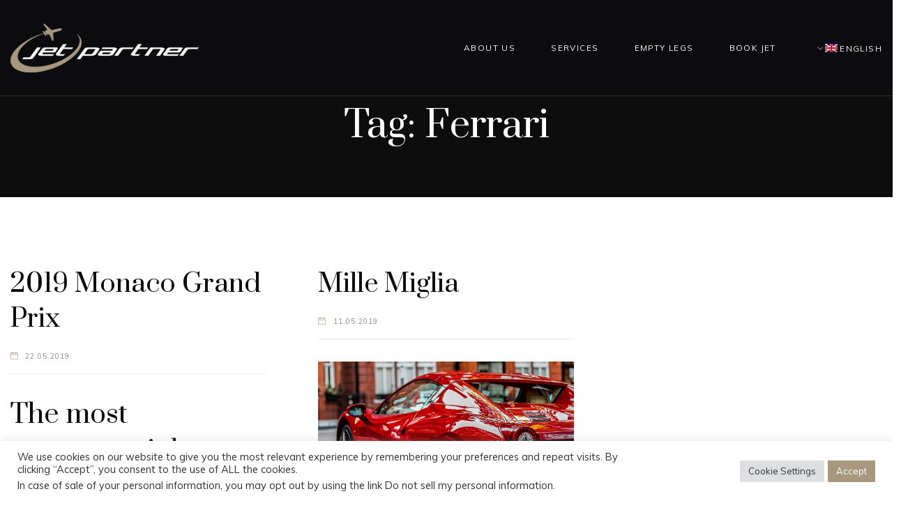

--- FILE ---
content_type: text/html; charset=UTF-8
request_url: https://jetpartner.pl/en/tag/ferrari/
body_size: 21309
content:
<!DOCTYPE html>
<html lang="en-US" prefix="og: https://ogp.me/ns#">
<head>
<meta charset="UTF-8" />
<meta name="apple-mobile-web-app-capable" content="yes">
<meta name="viewport" content="width=device-width, initial-scale=1, maximum-scale=1, user-scalable=0">
<link rel="profile" href="http://gmpg.org/xfn/11" />
<link rel="pingback" href="https://jetpartner.pl/xmlrpc.php" />
	<style>img:is([sizes="auto" i], [sizes^="auto," i]) { contain-intrinsic-size: 3000px 1500px }</style>
	
<!-- Search Engine Optimization by Rank Math - https://rankmath.com/ -->
<title>Ferrari Archives &ndash; Jet Partner</title>
<meta name="robots" content="follow, noindex"/>
<meta property="og:locale" content="en_US" />
<meta property="og:type" content="article" />
<meta property="og:title" content="Ferrari Archives &ndash; Jet Partner" />
<meta property="og:url" content="https://jetpartner.pl/en/tag/ferrari/" />
<meta property="og:site_name" content="Czartery Lotnicze Jet Partner +48 512 308 935" />
<meta property="og:image" content="https://jetpartner.pl/wp-content/uploads/2020/07/cit_cj2_flt08_1280x1024-1024x819-1.jpg" />
<meta property="og:image:secure_url" content="https://jetpartner.pl/wp-content/uploads/2020/07/cit_cj2_flt08_1280x1024-1024x819-1.jpg" />
<meta property="og:image:width" content="1024" />
<meta property="og:image:height" content="819" />
<meta property="og:image:type" content="image/jpeg" />
<meta name="twitter:card" content="summary_large_image" />
<meta name="twitter:title" content="Ferrari Archives &ndash; Jet Partner" />
<meta name="twitter:site" content="@JetpartnerP" />
<meta name="twitter:image" content="https://jetpartner.pl/wp-content/uploads/2020/07/cit_cj2_flt08_1280x1024-1024x819-1.jpg" />
<meta name="twitter:label1" content="Posts" />
<meta name="twitter:data1" content="2" />
<script type="application/ld+json" class="rank-math-schema">{"@context":"https://schema.org","@graph":[{"@type":"Place","@id":"https://jetpartner.pl/en/#place/","geo":{"@type":"GeoCoordinates","latitude":"52.170147","longitude":" 20.975075"},"hasMap":"https://www.google.com/maps/search/?api=1&amp;query=52.170147, 20.975075","address":{"@type":"PostalAddress","streetAddress":"ul. Komitetu Obrony Robotnik\u00f3w 39","addressLocality":"Warszawa","postalCode":"02-148","addressRegion":"Mazowieckie","addressCountry":"PL"}},{"@type":"TravelAgency","@id":"https://jetpartner.pl/en/#organization/","name":"Jet Partner Sp. z o.o.","url":"https://jetpartner.pl","sameAs":["https://twitter.com/JetpartnerP"],"email":"admin","address":{"@type":"PostalAddress","streetAddress":"ul. Komitetu Obrony Robotnik\u00f3w 39","addressLocality":"Warszawa","postalCode":"02-148","addressRegion":"Mazowieckie","addressCountry":"PL"},"logo":{"@type":"ImageObject","@id":"https://jetpartner.pl/en/#logo/","url":"https://jetpartner.pl/wp-content/uploads/2018/05/Jet-Partner_logo_100px.png","contentUrl":"https://jetpartner.pl/wp-content/uploads/2018/05/Jet-Partner_logo_100px.png","caption":"Czartery Lotnicze Jet Partner +48 512 308 935","inLanguage":"en-US","width":"385","height":"100"},"priceRange":"$$$","openingHours":["Monday,Tuesday,Wednesday,Thursday,Friday,Saturday,Sunday 09:00-17:00"],"description":"Jet Partner to europejski broker czarter\u00f3w lotniczych specjalizuj\u0105cy si\u0119 w organizacji lot\u00f3w prywatnych, biznesowych i grupowych. Zapewniamy dost\u0119p do floty VIP jet\u00f3w i du\u017cych samolot\u00f3w pasa\u017cerskich, obs\u0142ugujemy ponad 20 000 lotnisk na \u015bwiecie i oferujemy pe\u0142n\u0105 obs\u0142ug\u0119 24/7. Realizujemy loty dla firm, klient\u00f3w VIP, sportowc\u00f3w, rodzin i delegacji korporacyjnych \u2013 z pe\u0142n\u0105 dyskrecj\u0105, bezpiecze\u0144stwem i elastyczno\u015bci\u0105. \n","legalName":"Jet Partner Sp. z o.o.","location":{"@id":"https://jetpartner.pl/en/#place/"},"image":{"@id":"https://jetpartner.pl/en/#logo/"},"telephone":"+48 512 227 030"},{"@type":"WebSite","@id":"https://jetpartner.pl/en/#website/","url":"https://jetpartner.pl/en/","name":"Czartery Lotnicze Jet Partner +48 512 308 935","alternateName":"Czartery Lotnicze Jet Partner +48 512 308 935","publisher":{"@id":"https://jetpartner.pl/en/#organization/"},"inLanguage":"en-US"},{"@type":"BreadcrumbList","@id":"https://jetpartner.pl/en/tag/ferrari/#breadcrumb","itemListElement":[{"@type":"ListItem","position":"1","item":{"@id":"https://jetpartner.pl","name":"Home"}},{"@type":"ListItem","position":"2","item":{"@id":"https://jetpartner.pl/en/tag/ferrari/","name":"Ferrari"}}]},{"@type":"CollectionPage","@id":"https://jetpartner.pl/en/tag/ferrari/#webpage","url":"https://jetpartner.pl/en/tag/ferrari/","name":"Ferrari Archives &ndash; Jet Partner","isPartOf":{"@id":"https://jetpartner.pl/en/#website/"},"inLanguage":"en-US","breadcrumb":{"@id":"https://jetpartner.pl/en/tag/ferrari/#breadcrumb"}}]}</script>
<!-- /Rank Math WordPress SEO plugin -->

<link rel='dns-prefetch' href='//js.hs-scripts.com' />
<link rel='dns-prefetch' href='//maps.googleapis.com' />
<link rel='dns-prefetch' href='//fonts.googleapis.com' />
<link rel="alternate" type="application/rss+xml" title="Jet Partner &raquo; Feed" href="https://jetpartner.pl/en/feed/" />
<link rel="alternate" type="application/rss+xml" title="Jet Partner &raquo; Comments Feed" href="https://jetpartner.pl/en/comments/feed/" />
<link rel="alternate" type="application/rss+xml" title="Jet Partner &raquo; Ferrari Tag Feed" href="https://jetpartner.pl/en/tag/ferrari/feed/" />
<script type="text/javascript">
/* <![CDATA[ */
window._wpemojiSettings = {"baseUrl":"https:\/\/s.w.org\/images\/core\/emoji\/16.0.1\/72x72\/","ext":".png","svgUrl":"https:\/\/s.w.org\/images\/core\/emoji\/16.0.1\/svg\/","svgExt":".svg","source":{"concatemoji":"https:\/\/jetpartner.pl\/wp-includes\/js\/wp-emoji-release.min.js?ver=6.8.3"}};
/*! This file is auto-generated */
!function(s,n){var o,i,e;function c(e){try{var t={supportTests:e,timestamp:(new Date).valueOf()};sessionStorage.setItem(o,JSON.stringify(t))}catch(e){}}function p(e,t,n){e.clearRect(0,0,e.canvas.width,e.canvas.height),e.fillText(t,0,0);var t=new Uint32Array(e.getImageData(0,0,e.canvas.width,e.canvas.height).data),a=(e.clearRect(0,0,e.canvas.width,e.canvas.height),e.fillText(n,0,0),new Uint32Array(e.getImageData(0,0,e.canvas.width,e.canvas.height).data));return t.every(function(e,t){return e===a[t]})}function u(e,t){e.clearRect(0,0,e.canvas.width,e.canvas.height),e.fillText(t,0,0);for(var n=e.getImageData(16,16,1,1),a=0;a<n.data.length;a++)if(0!==n.data[a])return!1;return!0}function f(e,t,n,a){switch(t){case"flag":return n(e,"\ud83c\udff3\ufe0f\u200d\u26a7\ufe0f","\ud83c\udff3\ufe0f\u200b\u26a7\ufe0f")?!1:!n(e,"\ud83c\udde8\ud83c\uddf6","\ud83c\udde8\u200b\ud83c\uddf6")&&!n(e,"\ud83c\udff4\udb40\udc67\udb40\udc62\udb40\udc65\udb40\udc6e\udb40\udc67\udb40\udc7f","\ud83c\udff4\u200b\udb40\udc67\u200b\udb40\udc62\u200b\udb40\udc65\u200b\udb40\udc6e\u200b\udb40\udc67\u200b\udb40\udc7f");case"emoji":return!a(e,"\ud83e\udedf")}return!1}function g(e,t,n,a){var r="undefined"!=typeof WorkerGlobalScope&&self instanceof WorkerGlobalScope?new OffscreenCanvas(300,150):s.createElement("canvas"),o=r.getContext("2d",{willReadFrequently:!0}),i=(o.textBaseline="top",o.font="600 32px Arial",{});return e.forEach(function(e){i[e]=t(o,e,n,a)}),i}function t(e){var t=s.createElement("script");t.src=e,t.defer=!0,s.head.appendChild(t)}"undefined"!=typeof Promise&&(o="wpEmojiSettingsSupports",i=["flag","emoji"],n.supports={everything:!0,everythingExceptFlag:!0},e=new Promise(function(e){s.addEventListener("DOMContentLoaded",e,{once:!0})}),new Promise(function(t){var n=function(){try{var e=JSON.parse(sessionStorage.getItem(o));if("object"==typeof e&&"number"==typeof e.timestamp&&(new Date).valueOf()<e.timestamp+604800&&"object"==typeof e.supportTests)return e.supportTests}catch(e){}return null}();if(!n){if("undefined"!=typeof Worker&&"undefined"!=typeof OffscreenCanvas&&"undefined"!=typeof URL&&URL.createObjectURL&&"undefined"!=typeof Blob)try{var e="postMessage("+g.toString()+"("+[JSON.stringify(i),f.toString(),p.toString(),u.toString()].join(",")+"));",a=new Blob([e],{type:"text/javascript"}),r=new Worker(URL.createObjectURL(a),{name:"wpTestEmojiSupports"});return void(r.onmessage=function(e){c(n=e.data),r.terminate(),t(n)})}catch(e){}c(n=g(i,f,p,u))}t(n)}).then(function(e){for(var t in e)n.supports[t]=e[t],n.supports.everything=n.supports.everything&&n.supports[t],"flag"!==t&&(n.supports.everythingExceptFlag=n.supports.everythingExceptFlag&&n.supports[t]);n.supports.everythingExceptFlag=n.supports.everythingExceptFlag&&!n.supports.flag,n.DOMReady=!1,n.readyCallback=function(){n.DOMReady=!0}}).then(function(){return e}).then(function(){var e;n.supports.everything||(n.readyCallback(),(e=n.source||{}).concatemoji?t(e.concatemoji):e.wpemoji&&e.twemoji&&(t(e.twemoji),t(e.wpemoji)))}))}((window,document),window._wpemojiSettings);
/* ]]> */
</script>
<style id='wp-emoji-styles-inline-css' type='text/css'>

	img.wp-smiley, img.emoji {
		display: inline !important;
		border: none !important;
		box-shadow: none !important;
		height: 1em !important;
		width: 1em !important;
		margin: 0 0.07em !important;
		vertical-align: -0.1em !important;
		background: none !important;
		padding: 0 !important;
	}
</style>
<link rel='stylesheet' id='wp-block-library-css' href='https://jetpartner.pl/wp-includes/css/dist/block-library/style.min.css?ver=6.8.3' type='text/css' media='all' />
<style id='classic-theme-styles-inline-css' type='text/css'>
/*! This file is auto-generated */
.wp-block-button__link{color:#fff;background-color:#32373c;border-radius:9999px;box-shadow:none;text-decoration:none;padding:calc(.667em + 2px) calc(1.333em + 2px);font-size:1.125em}.wp-block-file__button{background:#32373c;color:#fff;text-decoration:none}
</style>
<link rel='stylesheet' id='advanced-posts-listing-advanced-posts-listing-block-style-css' href='https://jetpartner.pl/wp-content/plugins/advanced-posts-listing/build/index.css?ver=1.0.5' type='text/css' media='all' />
<style id='global-styles-inline-css' type='text/css'>
:root{--wp--preset--aspect-ratio--square: 1;--wp--preset--aspect-ratio--4-3: 4/3;--wp--preset--aspect-ratio--3-4: 3/4;--wp--preset--aspect-ratio--3-2: 3/2;--wp--preset--aspect-ratio--2-3: 2/3;--wp--preset--aspect-ratio--16-9: 16/9;--wp--preset--aspect-ratio--9-16: 9/16;--wp--preset--color--black: #000000;--wp--preset--color--cyan-bluish-gray: #abb8c3;--wp--preset--color--white: #ffffff;--wp--preset--color--pale-pink: #f78da7;--wp--preset--color--vivid-red: #cf2e2e;--wp--preset--color--luminous-vivid-orange: #ff6900;--wp--preset--color--luminous-vivid-amber: #fcb900;--wp--preset--color--light-green-cyan: #7bdcb5;--wp--preset--color--vivid-green-cyan: #00d084;--wp--preset--color--pale-cyan-blue: #8ed1fc;--wp--preset--color--vivid-cyan-blue: #0693e3;--wp--preset--color--vivid-purple: #9b51e0;--wp--preset--gradient--vivid-cyan-blue-to-vivid-purple: linear-gradient(135deg,rgba(6,147,227,1) 0%,rgb(155,81,224) 100%);--wp--preset--gradient--light-green-cyan-to-vivid-green-cyan: linear-gradient(135deg,rgb(122,220,180) 0%,rgb(0,208,130) 100%);--wp--preset--gradient--luminous-vivid-amber-to-luminous-vivid-orange: linear-gradient(135deg,rgba(252,185,0,1) 0%,rgba(255,105,0,1) 100%);--wp--preset--gradient--luminous-vivid-orange-to-vivid-red: linear-gradient(135deg,rgba(255,105,0,1) 0%,rgb(207,46,46) 100%);--wp--preset--gradient--very-light-gray-to-cyan-bluish-gray: linear-gradient(135deg,rgb(238,238,238) 0%,rgb(169,184,195) 100%);--wp--preset--gradient--cool-to-warm-spectrum: linear-gradient(135deg,rgb(74,234,220) 0%,rgb(151,120,209) 20%,rgb(207,42,186) 40%,rgb(238,44,130) 60%,rgb(251,105,98) 80%,rgb(254,248,76) 100%);--wp--preset--gradient--blush-light-purple: linear-gradient(135deg,rgb(255,206,236) 0%,rgb(152,150,240) 100%);--wp--preset--gradient--blush-bordeaux: linear-gradient(135deg,rgb(254,205,165) 0%,rgb(254,45,45) 50%,rgb(107,0,62) 100%);--wp--preset--gradient--luminous-dusk: linear-gradient(135deg,rgb(255,203,112) 0%,rgb(199,81,192) 50%,rgb(65,88,208) 100%);--wp--preset--gradient--pale-ocean: linear-gradient(135deg,rgb(255,245,203) 0%,rgb(182,227,212) 50%,rgb(51,167,181) 100%);--wp--preset--gradient--electric-grass: linear-gradient(135deg,rgb(202,248,128) 0%,rgb(113,206,126) 100%);--wp--preset--gradient--midnight: linear-gradient(135deg,rgb(2,3,129) 0%,rgb(40,116,252) 100%);--wp--preset--font-size--small: 13px;--wp--preset--font-size--medium: 20px;--wp--preset--font-size--large: 36px;--wp--preset--font-size--x-large: 42px;--wp--preset--spacing--20: 0.44rem;--wp--preset--spacing--30: 0.67rem;--wp--preset--spacing--40: 1rem;--wp--preset--spacing--50: 1.5rem;--wp--preset--spacing--60: 2.25rem;--wp--preset--spacing--70: 3.38rem;--wp--preset--spacing--80: 5.06rem;--wp--preset--shadow--natural: 6px 6px 9px rgba(0, 0, 0, 0.2);--wp--preset--shadow--deep: 12px 12px 50px rgba(0, 0, 0, 0.4);--wp--preset--shadow--sharp: 6px 6px 0px rgba(0, 0, 0, 0.2);--wp--preset--shadow--outlined: 6px 6px 0px -3px rgba(255, 255, 255, 1), 6px 6px rgba(0, 0, 0, 1);--wp--preset--shadow--crisp: 6px 6px 0px rgba(0, 0, 0, 1);}:where(.is-layout-flex){gap: 0.5em;}:where(.is-layout-grid){gap: 0.5em;}body .is-layout-flex{display: flex;}.is-layout-flex{flex-wrap: wrap;align-items: center;}.is-layout-flex > :is(*, div){margin: 0;}body .is-layout-grid{display: grid;}.is-layout-grid > :is(*, div){margin: 0;}:where(.wp-block-columns.is-layout-flex){gap: 2em;}:where(.wp-block-columns.is-layout-grid){gap: 2em;}:where(.wp-block-post-template.is-layout-flex){gap: 1.25em;}:where(.wp-block-post-template.is-layout-grid){gap: 1.25em;}.has-black-color{color: var(--wp--preset--color--black) !important;}.has-cyan-bluish-gray-color{color: var(--wp--preset--color--cyan-bluish-gray) !important;}.has-white-color{color: var(--wp--preset--color--white) !important;}.has-pale-pink-color{color: var(--wp--preset--color--pale-pink) !important;}.has-vivid-red-color{color: var(--wp--preset--color--vivid-red) !important;}.has-luminous-vivid-orange-color{color: var(--wp--preset--color--luminous-vivid-orange) !important;}.has-luminous-vivid-amber-color{color: var(--wp--preset--color--luminous-vivid-amber) !important;}.has-light-green-cyan-color{color: var(--wp--preset--color--light-green-cyan) !important;}.has-vivid-green-cyan-color{color: var(--wp--preset--color--vivid-green-cyan) !important;}.has-pale-cyan-blue-color{color: var(--wp--preset--color--pale-cyan-blue) !important;}.has-vivid-cyan-blue-color{color: var(--wp--preset--color--vivid-cyan-blue) !important;}.has-vivid-purple-color{color: var(--wp--preset--color--vivid-purple) !important;}.has-black-background-color{background-color: var(--wp--preset--color--black) !important;}.has-cyan-bluish-gray-background-color{background-color: var(--wp--preset--color--cyan-bluish-gray) !important;}.has-white-background-color{background-color: var(--wp--preset--color--white) !important;}.has-pale-pink-background-color{background-color: var(--wp--preset--color--pale-pink) !important;}.has-vivid-red-background-color{background-color: var(--wp--preset--color--vivid-red) !important;}.has-luminous-vivid-orange-background-color{background-color: var(--wp--preset--color--luminous-vivid-orange) !important;}.has-luminous-vivid-amber-background-color{background-color: var(--wp--preset--color--luminous-vivid-amber) !important;}.has-light-green-cyan-background-color{background-color: var(--wp--preset--color--light-green-cyan) !important;}.has-vivid-green-cyan-background-color{background-color: var(--wp--preset--color--vivid-green-cyan) !important;}.has-pale-cyan-blue-background-color{background-color: var(--wp--preset--color--pale-cyan-blue) !important;}.has-vivid-cyan-blue-background-color{background-color: var(--wp--preset--color--vivid-cyan-blue) !important;}.has-vivid-purple-background-color{background-color: var(--wp--preset--color--vivid-purple) !important;}.has-black-border-color{border-color: var(--wp--preset--color--black) !important;}.has-cyan-bluish-gray-border-color{border-color: var(--wp--preset--color--cyan-bluish-gray) !important;}.has-white-border-color{border-color: var(--wp--preset--color--white) !important;}.has-pale-pink-border-color{border-color: var(--wp--preset--color--pale-pink) !important;}.has-vivid-red-border-color{border-color: var(--wp--preset--color--vivid-red) !important;}.has-luminous-vivid-orange-border-color{border-color: var(--wp--preset--color--luminous-vivid-orange) !important;}.has-luminous-vivid-amber-border-color{border-color: var(--wp--preset--color--luminous-vivid-amber) !important;}.has-light-green-cyan-border-color{border-color: var(--wp--preset--color--light-green-cyan) !important;}.has-vivid-green-cyan-border-color{border-color: var(--wp--preset--color--vivid-green-cyan) !important;}.has-pale-cyan-blue-border-color{border-color: var(--wp--preset--color--pale-cyan-blue) !important;}.has-vivid-cyan-blue-border-color{border-color: var(--wp--preset--color--vivid-cyan-blue) !important;}.has-vivid-purple-border-color{border-color: var(--wp--preset--color--vivid-purple) !important;}.has-vivid-cyan-blue-to-vivid-purple-gradient-background{background: var(--wp--preset--gradient--vivid-cyan-blue-to-vivid-purple) !important;}.has-light-green-cyan-to-vivid-green-cyan-gradient-background{background: var(--wp--preset--gradient--light-green-cyan-to-vivid-green-cyan) !important;}.has-luminous-vivid-amber-to-luminous-vivid-orange-gradient-background{background: var(--wp--preset--gradient--luminous-vivid-amber-to-luminous-vivid-orange) !important;}.has-luminous-vivid-orange-to-vivid-red-gradient-background{background: var(--wp--preset--gradient--luminous-vivid-orange-to-vivid-red) !important;}.has-very-light-gray-to-cyan-bluish-gray-gradient-background{background: var(--wp--preset--gradient--very-light-gray-to-cyan-bluish-gray) !important;}.has-cool-to-warm-spectrum-gradient-background{background: var(--wp--preset--gradient--cool-to-warm-spectrum) !important;}.has-blush-light-purple-gradient-background{background: var(--wp--preset--gradient--blush-light-purple) !important;}.has-blush-bordeaux-gradient-background{background: var(--wp--preset--gradient--blush-bordeaux) !important;}.has-luminous-dusk-gradient-background{background: var(--wp--preset--gradient--luminous-dusk) !important;}.has-pale-ocean-gradient-background{background: var(--wp--preset--gradient--pale-ocean) !important;}.has-electric-grass-gradient-background{background: var(--wp--preset--gradient--electric-grass) !important;}.has-midnight-gradient-background{background: var(--wp--preset--gradient--midnight) !important;}.has-small-font-size{font-size: var(--wp--preset--font-size--small) !important;}.has-medium-font-size{font-size: var(--wp--preset--font-size--medium) !important;}.has-large-font-size{font-size: var(--wp--preset--font-size--large) !important;}.has-x-large-font-size{font-size: var(--wp--preset--font-size--x-large) !important;}
:where(.wp-block-post-template.is-layout-flex){gap: 1.25em;}:where(.wp-block-post-template.is-layout-grid){gap: 1.25em;}
:where(.wp-block-columns.is-layout-flex){gap: 2em;}:where(.wp-block-columns.is-layout-grid){gap: 2em;}
:root :where(.wp-block-pullquote){font-size: 1.5em;line-height: 1.6;}
</style>
<link rel='stylesheet' id='cookie-law-info-css' href='https://jetpartner.pl/wp-content/plugins/cookie-law-info/legacy/public/css/cookie-law-info-public.css?ver=3.3.9.1' type='text/css' media='all' />
<link rel='stylesheet' id='cookie-law-info-gdpr-css' href='https://jetpartner.pl/wp-content/plugins/cookie-law-info/legacy/public/css/cookie-law-info-gdpr.css?ver=3.3.9.1' type='text/css' media='all' />
<link rel='stylesheet' id='wcs-timetable-css' href='https://jetpartner.pl/wp-content/plugins/weekly-class/assets/front/css/timetable.css?ver=2.7.2' type='text/css' media='all' />
<style id='wcs-timetable-inline-css' type='text/css'>
.wcs-single__action .wcs-btn--action{color:rgba( 255,255,255,1);background-color:#BD322C}
</style>
<link rel='stylesheet' id='xtender-style-css' href='https://jetpartner.pl/wp-content/plugins/xtender/assets/front/css/xtender.css?ver=1.3.1' type='text/css' media='all' />
<link rel='stylesheet' id='wpml-legacy-dropdown-0-css' href='https://jetpartner.pl/wp-content/plugins/sitepress-multilingual-cms/templates/language-switchers/legacy-dropdown/style.min.css?ver=1' type='text/css' media='all' />
<link rel='stylesheet' id='wpml-legacy-horizontal-list-0-css' href='https://jetpartner.pl/wp-content/plugins/sitepress-multilingual-cms/templates/language-switchers/legacy-list-horizontal/style.min.css?ver=1' type='text/css' media='all' />
<style id='wpml-legacy-horizontal-list-0-inline-css' type='text/css'>
.wpml-ls-statics-footer a, .wpml-ls-statics-footer .wpml-ls-sub-menu a, .wpml-ls-statics-footer .wpml-ls-sub-menu a:link, .wpml-ls-statics-footer li:not(.wpml-ls-current-language) .wpml-ls-link, .wpml-ls-statics-footer li:not(.wpml-ls-current-language) .wpml-ls-link:link {color:#444444;background-color:#ffffff;}.wpml-ls-statics-footer .wpml-ls-sub-menu a:hover,.wpml-ls-statics-footer .wpml-ls-sub-menu a:focus, .wpml-ls-statics-footer .wpml-ls-sub-menu a:link:hover, .wpml-ls-statics-footer .wpml-ls-sub-menu a:link:focus {color:#000000;background-color:#eeeeee;}.wpml-ls-statics-footer .wpml-ls-current-language > a {color:#444444;background-color:#ffffff;}.wpml-ls-statics-footer .wpml-ls-current-language:hover>a, .wpml-ls-statics-footer .wpml-ls-current-language>a:focus {color:#000000;background-color:#eeeeee;}
</style>
<link rel='stylesheet' id='wpml-legacy-post-translations-0-css' href='https://jetpartner.pl/wp-content/plugins/sitepress-multilingual-cms/templates/language-switchers/legacy-post-translations/style.min.css?ver=1' type='text/css' media='all' />
<link rel='stylesheet' id='wpml-menu-item-0-css' href='https://jetpartner.pl/wp-content/plugins/sitepress-multilingual-cms/templates/language-switchers/menu-item/style.min.css?ver=1' type='text/css' media='all' />
<link rel='stylesheet' id='jet-one-style-parent-css' href='https://jetpartner.pl/wp-content/themes/jet-one/style.css?ver=6.8.3' type='text/css' media='all' />
<link rel='stylesheet' id='jet-one-style-css' href='https://jetpartner.pl/wp-content/themes/jet-one-child/style.css?ver=1.0' type='text/css' media='all' />
<style id='jet-one-style-inline-css' type='text/css'>
 body{font-family:'Muli';font-weight:normal;font-size:1.0625rem}h1,.h1{font-family:'Prata';font-weight:normal;text-transform:none;font-size:2.34375rem}@media(min-width:768px){h1,.h1{font-size:3.125rem}}h2,.h2{font-family:'Prata';font-weight:normal;text-transform:none;font-size:2.1875rem}h3,.h3{font-family:'Prata';font-weight:normal;text-transform:none;font-size:1.75rem}h4,.h4{font-family:'Muli';font-weight:normal;text-transform:uppercase;font-size:1.25rem}h5,.h5,.xtd-person__title{font-family:'Muli';font-weight:normal;text-transform:uppercase;font-size:1.0625rem}h6,.h6,.nf-field-label.nf-field-label label{font-family:'Prata';font-weight:normal;text-transform:none;font-size:0.9375rem}blockquote,blockquote p,.pullquote,.blockquote,.text-blockquote{font-family:'Muli';font-weight:normal;text-transform:none;font-size:1.5rem}blockquote cite{font-family:'Muli'}.ct-main-navigation{font-family:'Mulish';font-weight:normal;text-transform:uppercase;font-size:0.6875rem;letter-spacing:0.12em}h1 small,h2 small,h3 small{font-family:'Muli';font-size:1.0625rem}.font-family--h1{font-family:'Prata'}.font-family--h2{font-family:'Prata'}.font-family--h3{font-family:'Prata'}.font-family--h4{font-family:'Muli'}.xtd-recent-posts__post__title{font-family:'Prata';font-weight:normal;text-transform:none;font-size:0.9375rem;letter-spacing:-0.02em}.sub-menu a,.children a{font-family:'Muli';font-weight:normal}#footer .widget-title{font-family:'Mulish';font-weight:normal;text-transform:uppercase}table thead th{font-family:'Muli';font-weight:normal;text-transform:uppercase}.btn,.wcs-more.wcs-btn--action,.vc_general.vc_btn3.vc_btn3,.wcs-timetable--large .wcs-more{font-family:'Mulish';font-weight:normal;text-transform:uppercase}.special-title em:first-child,.wcs-timetable--carousel .wcs-class__timestamp .date-day{font-family:'Muli';font-weight:normal}.ct-header__main-heading small{}.ct-vc-text-separator{font-family:'Prata';font-weight:normal}.wcs-timetable--week .wcs-class__title,.wcs-timetable--agenda .wcs-class__title{font-family:'Prata'}.xtd-gmap-info{font-family:'Muli';font-weight:normal;font-size:1.0625rem}.xtd-timeline__item::before{font-family:'Muli';font-weight:normal;text-transform:uppercase;font-size:1.25rem}
 body{background-color:rgba(255,255,255,1);color:rgba(81,80,80,1)}h1,.h1{color:rgba(13,13,14,1)}h2,.h2{color:rgba(13,13,14,1)}h3,.h3{color:rgba(13,13,14,1)}h4,.h4{color:rgba(13,13,14,1)}h5,.h5{color:rgba(13,13,14,1)}h6,.h6{color:rgba(13,13,14,1)}a{color:rgba(81,80,80,1)}a:hover{color:rgba(81,80,80,0.75)}.ct-content{border-color:rgba(81,80,80,0.15)}input[type=text],input[type=search],input[type=password],input[type=email],input[type=number],input[type=url],input[type=date],input[type=tel],select,textarea,.form-control,.dropdown.v-select,body .v-select{border:1px solid rgba(81,80,80,0.22);background-color:rgba(255,255,255,1);color:rgba(81,80,80,1)}input[type=text]:focus,input[type=search]:focus,input[type=password]:focus,input[type=email]:focus,input[type=number]:focus,input[type=url]:focus,input[type=date]:focus,input[type=tel]:focus,select:focus,textarea:focus,.form-control:focus{color:rgba(81,80,80,1);border-color:rgba(81,80,80,0.35);background-color:rgba(255,255,255,1)}select{background-image:url([data-uri]) !important}::-webkit-input-placeholder{color:rgba(81,80,80,0.2) !important}::-moz-placeholder{color:rgba(81,80,80,0.2) !important}:-ms-input-placeholder{color:rgba(81,80,80,0.2) !important}:-moz-placeholder{color:rgba(81,80,80,0.2) !important}::placeholder{color:rgba(81,80,80,0.2) !important}input[type=submit],input[type=button],input[type=submit]:disabled,input[type=button]:disabled,.btn-primary:disabled,button:disabled,button,.btn-primary,.vc_general.vc_btn3.vc_btn3.vc_btn3-style-btn-primary,.wcs-timetable--large .wcs-more,.xtd-search-flight__toggle-modal{background-color:rgba(168,152,126,1);color:rgba(255,255,255,1);border-color:rgba(168,152,126,1)}input[type=submit]:hover,input[type=submit]:active,input[type=button]:hover,input[type=button]:active,button:hover,button:active,.btn-primary:hover,.btn-primary:active,.btn-primary:active:hover,.vc_btn3.vc_btn3.vc_btn3-style-btn-primary:hover,.vc_general.vc_btn3.vc_btn3.vc_btn3-style-btn-outline-primary:hover,.wcs-timetable--large .wcs-more:active,.wcs-timetable--large .wcs-more:hover,.xtd-search-flight__toggle-modal:hover{background-color:rgb(148,132,106);border-color:rgb(148,132,106)}.btn-secondary,.btn-secondary:disabled{background-color:rgba(13,13,14,1);border-color:rgba(13,13,14,1);color:rgba(255,255,255,1)}.btn-secondary:hover,.btn-secondary:hover:disabled{background-color:1;border-color:1;color:rgba(255,255,255,1)}.btn-link,.vc_general.vc_btn3.vc_btn3-style-btn-link{color:rgba(168,152,126,1)}.btn-link:hover,.vc_general.vc_btn3.vc_btn3-style-btn-link:hover{color:rgb(148,132,106)}.btn-link::after,.vc_general.vc_btn3.vc_btn3-style-btn-link::after{background-color:rgba(168,152,126,1);color:rgba(255,255,255,1)}.btn-link:hover::after{background-color:rgb(148,132,106)}.btn-outline-primary,.vc_general.vc_btn3.vc_btn3.vc_btn3-style-btn-outline-primary{border-color:rgba(168,152,126,1);color:rgba(168,152,126,1)}.btn-outline-primary:active,.btn-outline-primary:hover,.btn-outline-primary:hover:active,.btn-outline-primary:focus,.btn-outline-primary:disabled,.btn-outline-primary:disabled:hover,.vc_general.vc_btn3.vc_btn3.vc_btn3-style-btn-outline-primary:hover{border-color:rgba(168,152,126,1);background-color:rgba(168,152,126,1);color:rgba(255,255,255,1)}.color-primary,.color--primary,.xtd-search-flight__remove{color:rgba(168,152,126,1)}.color-primary-inverted,.color--primary-inverted{color:rgba(0,0,0,1)}.color-primary--hover{color:rgb(148,132,106)}.color-text,.vc_single_image-wrapper.ct-lightbox-video,.color--text{color:rgba(81,80,80,1)}.color-text-inverted,.color--text-inverted{color:rgba(255,255,255,1)}.color-bg,.color--bg{color:rgba(255,255,255,1)}.color-bg-inverted,.color--bg-inverted{color:rgba(0,0,0,1)}.color--links{color:rgba(81,80,80,1)}.color--h1{color:rgba(13,13,14,1)}.color--h2{color:rgba(13,13,14,1)}.color--h3{color:rgba(13,13,14,1)}.color--h4{color:rgba(13,13,14,1)}.color-bg-bg,.bg-color--bg{background-color:rgba(255,255,255,1)}.color-bg-bg--75,.bg-color--bg-75{background-color:rgba(255,255,255,0.75)}.color-bg-primary,.bg-color--primary{background-color:rgba(168,152,126,1)}.color-bg-text,.bg-color--test{background-color:rgba(81,80,80,1)}.special-title::before{border-color:rgba(168,152,126,1)}.ct-header{color:rgba(255,255,255,1);background-color:rgba(13,13,14,0.95)}@media(min-width:576px){.ct-header{background-color:rgba(13,13,14,0.07)}}.ct-header__logo-nav a{color:rgba(255,255,255,1)}.ct-header__logo-nav a:hover{color:rgba(255,255,255,0.65)}.ct-menu--inverted .ct-header,.ct-menu--inverted .ct-header__wrapper:not(.ct-header__wrapper--stuck) .ct-header__logo-nav a,.ct-menu--inverted .ct-header__wrapper:not(.ct-header__wrapper--stuck) .ct-header__logo-nav ul:not(.sub-menu) > li > a{color:rgba(0,0,0,1)}.ct-menu--inverted .ct-header__wrapper:not(.ct-header__wrapper--stuck) .ct-header__logo-nav ul:not(.sub-menu) > li > a:hover,.ct-menu--inverted .ct-header__wrapper:not(.ct-header__wrapper--stuck) .ct-header__logo-nav a:hover{color:rgba(0,0,0,0.85)}.ct-header__logo-nav .current-menu-ancestor > a,.ct-header__logo-nav .current-menu-parent > a,.ct-header__logo-nav .current-menu-item > a,.ct-header__logo-nav .current-page-parent > a,.ct-header__logo-nav .current_page_parent > a,.ct-header__logo-nav .current_page_ancestor > a,.ct-header__logo-nav .current-page-ancestor > a,.ct-header__logo-nav .current_page_item > a{color:rgba(168,152,126,1)}#ct-main-nav::before{background-color:rgba(13,13,14,0.9)}.ct-main-navigation .sub-menu,.ct-main-navigation .children{background-color:rgba(13,13,14,1)}.ct-main-navigation .sub-menu a,.ct-main-navigation .children a{color:rgba(255,255,255,1)}.ct-main-navigation .sub-menu a:hover,.ct-main-navigation .children a:hover{color:rgba(168,152,126,1)}.ct-header__wrapper--stuck{background-color:rgba(13,13,14,0.98)}.color-primary,.wpml-switcher .active,#ct-header__hero-navigator > a,.section-bullets,.special-title small:last-child,#ct-scroll-top{color:rgba(168,152,126,1)}.ct-layout--without-slider .ct-header__hero{color:rgba(255,255,255,1)}.ct-hero--without-image .ct-header__hero::after{background-color:rgba(13,13,14,1)}.ct-header__main-heading-title h1{color:rgba(255,255,255,1)}.img-frame-small,.img-frame-large{background-color:rgba(255,255,255,1);border-color:rgba(255,255,255,1)}body .wcs-timetable--large .wcs-table__tr:not(.wcs-timetable__heading):not(.wcs-class--canceled):hover .wcs-table__td.wcs-class__title{color:rgba(168,152,126,1)}.ct-social-box .fa-boxed.fa-envelope{color:rgba(0,0,0,1)}.ct-social-box .fa-boxed.fa-envelope::after{background-color:rgba(168,152,126,1)}h4.media-heading{color:rgba(168,152,126,1)}.comment-reply-link,.btn-outline-primary{color:rgba(168,152,126,1);border-color:rgba(168,152,126,1)}.comment-reply-link:hover,.btn-outline-primary:hover,.btn-outline-primary:hover:active,.btn-outline-primary:active{background-color:rgba(168,152,126,1);color:rgba(255,255,255,1);border-color:rgba(168,152,126,1)}.media.comment{border-color:rgba(81,80,80,0.125)}.ct-posts .ct-post.format-quote .ct-post__content{background-color:rgba(168,152,126,1)}.ct-posts .ct-post.format-quote blockquote,.ct-posts .ct-post.format-quote blockquote cite,.ct-posts .ct-post.format-quote blockquote cite::before{color:rgba(255,255,255,1)}.ct-posts .ct-post.format-link{border-color:rgba(81,80,80,0.125)}.pagination .current{color:rgba(255,255,255,1)}.pagination .nav-links .current::before{background-color:rgba(168,152,126,1)}.pagination .current{color:rgba(255,255,255,1)}.pagination a{color:rgb(148,132,106)}.pagination .nav-links .prev,.pagination .nav-links .next{border-color:rgba(168,152,126,1)}.ct-sidebar .widget_archive,.ct-sidebar .widget_categories{color:rgba(81,80,80,0.35)}.ct-sidebar ul li::before{color:rgba(81,80,80,1)}.ct-sidebar .sidebar-widget .widget-title::after{border-color:rgba(81,80,80,1)}.ct-sidebar .sidebar-widget .widget-title,.ct-sidebar .sidebar-widget .widget-title a{color:rgba(168,152,126,1)}.ct-sidebar .sidebar-widget.widget_tag_cloud .tag{color:rgba(255,255,255,1)}.ct-sidebar .sidebar-widget.widget_tag_cloud .tag::before{background-color:rgba(81,80,80,1)}.ct-sidebar .sidebar-widget.widget_tag_cloud .tag.x-large::before{background-color:rgba(168,152,126,1)}#wp-calendar thead th,#wp-calendar tbody td{border-color:rgba(81,80,80,0.125)}.ct-footer{background-color:rgba(13,13,14,1);color:rgba(255,255,255,0.75)}.ct-footer a{color:rgba(255,255,255,0.75)}.ct-footer .widget-title{color:rgba(168,152,126,1)}.ct-footer input[type=text],.ct-footer input[type=search],.ct-footer input[type=password],.ct-footer input[type=email],.ct-footer input[type=number],.ct-footer input[type=url],.ct-footer input[type=date],.ct-footer input[type=tel],.ct-footer select,.ct-footer textarea,.ct-footer .form-control{border:1px solid rgba(255,255,255,1);background-color:rgba(255,255,255,1);color:rgba(13,13,14,1)}.ct-footer input[type=text]:focus,.ct-footer input[type=search]:focus,.ct-footer input[type=password]:focus,.ct-footer input[type=email]:focus,.ct-footer input[type=number]:focus,.ct-footer input[type=url]:focus,.ct-footer input[type=date]:focus,.ct-footer input[type=tel]:focus,.ct-footer select:focus,.ct-footer textarea:focus,.ct-footer .form-control:focus{color:rgba(13,13,14,1);border-color:rgba(255,255,255,1);background-color:rgba(255,255,255,0.95)}.ct-footer select{background-image:url([data-uri]) !important}blockquote,blockquote cite::before,q,q cite::before{color:rgba(168,152,126,1)}blockquote cite,q site{color:rgba(81,80,80,1)}table{border-color:rgba(81,80,80,0.15)}table thead th{color:rgba(168,152,126,1)}.vc_tta-style-xtd-vc-tabs-transparent .vc_tta-tab.vc_active{color:rgba(168,152,126,1)}.ct-vc-recent-news-post{border-color:rgba(81,80,80,0.125)}.ct-vc-recent-news-post .ti-calendar{color:rgba(168,152,126,1)}.ct-vc-services-carousel__item-title{color:rgba(168,152,126,1)}.ct-vc-services-carousel__item{background-color:rgba(255,255,255,1)}.wcs-timetable--week .wcs-class__title,.wcs-timetable--agenda .wcs-class__title,.wcs-timetable--compact-list .wcs-class__title{color:rgba(81,80,80,1)}.wcs-timetable--carousel .wcs-class__title{color:rgba(81,80,80,1) !important}.wcs-timetable__carousel .wcs-class__title::after,.wcs-timetable__carousel .owl-prev,.wcs-timetable__carousel .owl-next{border-color:rgba(168,152,126,1);color:rgba(168,152,126,1)}.wcs-timetable--carousel .wcs-class__title small{color:rgba(81,80,80,1)}body .wcs-timetable--carousel .wcs-btn--action{background-color:rgba(168,152,126,1);color:rgba(255,255,255,1)}body .wcs-timetable--carousel .wcs-btn--action:hover{background-color:rgb(148,132,106);color:rgba(255,255,255,1)}.wcs-timetable__container .wcs-filters__filter-wrapper:hover{color:rgba(168,152,126,1) !important}.wcs-timetable--compact-list .wcs-day__wrapper{background-color:rgba(81,80,80,1);color:rgba(255,255,255,1)}.wcs-timetable__week,.wcs-timetable__week .wcs-day,.wcs-timetable__week .wcs-class,.wcs-timetable__week .wcs-day__title{border-color:rgba(81,80,80,0.125)}.wcs-timetable__week .wcs-class{background-color:rgba(255,255,255,1)}.wcs-timetable__week .wcs-day__title,.wcs-timetable__week .wcs-class__instructors::before{color:rgba(168,152,126,1) !important}.wcs-timetable__week .wcs-day__title::before{background-color:rgba(81,80,80,1)}.wcs-timetable__week .wcs-class__title::after{color:rgba(255,255,255,1);background-color:rgba(168,152,126,1)}.wcs-filters__title{color:rgba(168,152,126,1) !important}.xtd-carousel-mini,.xtd-carousel-mini .owl-image-link:hover::after{color:rgba(168,152,126,1) !important}.xtd-carousel-mini .onclick-video_link a::before{background-color:rgba(168,152,126,0.85)}.xtd-carousel-mini .onclick-video_link a::after{color:rgba(255,255,255,1)}.xtd-carousel-mini .onclick-video_link a:hover::after{background-color:rgba(168,152,126,0.98)}.wcs-modal:not(.wcs-modal--large) .wcs-modal__title,.wcs-modal:not(.wcs-modal--large) .wcs-modal__close{color:rgba(255,255,255,1)}.wcs-modal:not(.wcs-modal--large) .wcs-btn--action.wcs-btn--action{background-color:rgba(168,152,126,1);color:rgba(255,255,255,1)}.wcs-modal:not(.wcs-modal--large) .wcs-btn--action.wcs-btn--action:hover{background-color:rgb(148,132,106);color:rgba(255,255,255,1)}.wcs-timetable--agenda .wcs-timetable__agenda-data .wcs-class__duration::after{border-color:rgba(168,152,126,1)}.wcs-timetable--agenda .wcs-timetable__agenda-data .wcs-class__time,.wcs-timetable--compact-list .wcs-class__time{color:rgba(81,80,80,0.75)}.wcs-modal:not(.wcs-modal--large),div.pp_overlay.pp_overlay{background-color:rgba(168,152,126,0.97) !important}.mfp-bg{background-color:rgba(255,255,255,0.98) !important}.owl-image-link::before{color:rgba(255,255,255,1)}.owl-nav .owl-prev::before,.owl-nav .owl-next::after,.owl-dots{color:rgba(168,152,126,1) !important}.xtd-ninja-modal-container{background-color:rgba(255,255,255,1)}.xtd-recent-posts__post__date::before{color:rgba(168,152,126,1)}.xtd-gmap-info{background-color:rgba(255,255,255,1);color:rgba(81,80,80,1)}.fa-boxed{background-color:rgba(168,152,126,1);color:rgba(255,255,255,1)}.xtd-timeline__item::before{color:rgba(13,13,14,1)}.xtd-timeline__item::after{background-color:rgba(13,13,14,1)}.xtd-offset-frame::before,.xtd-timeline::before{border-color:rgba(168,152,126,1)}.xtd-person{background-color:rgba(13,13,14,1);color:rgba(13,13,14,0.9)}.xtd-person__title{color:rgba(255,255,255,1)}.xtd-person__content{color:rgba(255,255,255,0.75)}.xtd-search-flight--modal{background-color:rgba(255,255,255,1);color:rgba(81,80,80,1)}
 .ct-layout--fixed .container-fluid{max-width:1366px}@media(min-width:1367px){.bullets-container,#ct-header__hero-navigator{display:block}}.ct-header{padding:1rem 0 1rem}.ct-header__main-heading .container-fluid{flex-basis:1366px;-webkit-flex-basis:1366px;-moz-flex-basis:1366px}.ct-header__main-heading-title{padding-top:8.875rem;padding-bottom:4.375rem}
</style>
<link rel='stylesheet' id='jet_one-google-fonts-css' href='//fonts.googleapis.com/css?family=Muli:400%7CPrata:400%7CMulish:400&#038;subset=latin,cyrillic-ext,cyrillic' type='text/css' media='all' />
<link rel='stylesheet' id='xtender-icons-airline-css' href='https://jetpartner.pl/wp-content/plugins/xtender/assets/front/css/xtd_airline_icons.css' type='text/css' media='all' />
<script type="text/javascript" src="https://jetpartner.pl/wp-includes/js/jquery/jquery.min.js?ver=3.7.1" id="jquery-core-js"></script>
<script type="text/javascript" src="https://jetpartner.pl/wp-includes/js/jquery/jquery-migrate.min.js?ver=3.4.1" id="jquery-migrate-js"></script>
<script type="text/javascript" id="cookie-law-info-js-extra">
/* <![CDATA[ */
var Cli_Data = {"nn_cookie_ids":[],"cookielist":[],"non_necessary_cookies":[],"ccpaEnabled":"1","ccpaRegionBased":"","ccpaBarEnabled":"1","strictlyEnabled":["necessary","obligatoire"],"ccpaType":"ccpa_gdpr","js_blocking":"1","custom_integration":"","triggerDomRefresh":"","secure_cookies":""};
var cli_cookiebar_settings = {"animate_speed_hide":"500","animate_speed_show":"500","background":"#FFF","border":"#b1a6a6c2","border_on":"","button_1_button_colour":"#a8987e","button_1_button_hover":"#867a65","button_1_link_colour":"#fff","button_1_as_button":"1","button_1_new_win":"","button_2_button_colour":"#333","button_2_button_hover":"#292929","button_2_link_colour":"#444","button_2_as_button":"","button_2_hidebar":"","button_3_button_colour":"#dedfe0","button_3_button_hover":"#b2b2b3","button_3_link_colour":"#333333","button_3_as_button":"1","button_3_new_win":"","button_4_button_colour":"#dedfe0","button_4_button_hover":"#b2b2b3","button_4_link_colour":"#333333","button_4_as_button":"1","button_7_button_colour":"#a8987e","button_7_button_hover":"#867a65","button_7_link_colour":"#fff","button_7_as_button":"1","button_7_new_win":"","font_family":"inherit","header_fix":"","notify_animate_hide":"1","notify_animate_show":"","notify_div_id":"#cookie-law-info-bar","notify_position_horizontal":"right","notify_position_vertical":"bottom","scroll_close":"","scroll_close_reload":"","accept_close_reload":"","reject_close_reload":"","showagain_tab":"","showagain_background":"#fff","showagain_border":"#000","showagain_div_id":"#cookie-law-info-again","showagain_x_position":"100px","text":"#333333","show_once_yn":"","show_once":"10000","logging_on":"","as_popup":"","popup_overlay":"1","bar_heading_text":"","cookie_bar_as":"banner","popup_showagain_position":"bottom-right","widget_position":"left"};
var log_object = {"ajax_url":"https:\/\/jetpartner.pl\/wp-admin\/admin-ajax.php"};
/* ]]> */
</script>
<script type="text/javascript" src="https://jetpartner.pl/wp-content/plugins/cookie-law-info/legacy/public/js/cookie-law-info-public.js?ver=3.3.9.1" id="cookie-law-info-js"></script>
<script type="text/javascript" id="cookie-law-info-ccpa-js-extra">
/* <![CDATA[ */
var ccpa_data = {"opt_out_prompt":"Do you really wish to opt out?","opt_out_confirm":"Confirm","opt_out_cancel":"Cancel"};
/* ]]> */
</script>
<script type="text/javascript" src="https://jetpartner.pl/wp-content/plugins/cookie-law-info/legacy/admin/modules/ccpa/assets/js/cookie-law-info-ccpa.js?ver=3.3.9.1" id="cookie-law-info-ccpa-js"></script>
<script type="text/javascript" src="https://maps.googleapis.com/maps/api/js?key&amp;sensor=1&amp;v=3" id="google-maps-js-js"></script>
<script type="text/javascript" src="https://jetpartner.pl/wp-content/plugins/sitepress-multilingual-cms/templates/language-switchers/legacy-dropdown/script.min.js?ver=1" id="wpml-legacy-dropdown-0-js"></script>
<link rel="https://api.w.org/" href="https://jetpartner.pl/en/wp-json/" /><link rel="alternate" title="JSON" type="application/json" href="https://jetpartner.pl/en/wp-json/wp/v2/tags/3113" /><link rel="EditURI" type="application/rsd+xml" title="RSD" href="https://jetpartner.pl/xmlrpc.php?rsd" />
<meta name="generator" content="WordPress 6.8.3" />
<meta name="generator" content="WPML ver:4.8.6 stt:22,1,3,23,27,41,45,46,47,2,55;" />
			<!-- DO NOT COPY THIS SNIPPET! Start of Page Analytics Tracking for HubSpot WordPress plugin v11.3.33-->
			<script class="hsq-set-content-id" data-content-id="listing-page">
				var _hsq = _hsq || [];
				_hsq.push(["setContentType", "listing-page"]);
			</script>
			<!-- DO NOT COPY THIS SNIPPET! End of Page Analytics Tracking for HubSpot WordPress plugin -->
			<style type="text/css" media="all" id="wcs_styles"></style>		<!-- HappyForms global container -->
		<script type="text/javascript">HappyForms = {};</script>
		<!-- End of HappyForms global container -->
		<meta name="generator" content="Elementor 3.33.2; features: additional_custom_breakpoints; settings: css_print_method-external, google_font-enabled, font_display-auto">
			<style>
				.e-con.e-parent:nth-of-type(n+4):not(.e-lazyloaded):not(.e-no-lazyload),
				.e-con.e-parent:nth-of-type(n+4):not(.e-lazyloaded):not(.e-no-lazyload) * {
					background-image: none !important;
				}
				@media screen and (max-height: 1024px) {
					.e-con.e-parent:nth-of-type(n+3):not(.e-lazyloaded):not(.e-no-lazyload),
					.e-con.e-parent:nth-of-type(n+3):not(.e-lazyloaded):not(.e-no-lazyload) * {
						background-image: none !important;
					}
				}
				@media screen and (max-height: 640px) {
					.e-con.e-parent:nth-of-type(n+2):not(.e-lazyloaded):not(.e-no-lazyload),
					.e-con.e-parent:nth-of-type(n+2):not(.e-lazyloaded):not(.e-no-lazyload) * {
						background-image: none !important;
					}
				}
			</style>
			<script id='nitro-telemetry-meta' nitro-exclude>window.NPTelemetryMetadata={missReason: (!window.NITROPACK_STATE ? 'cache not found' : 'hit'),pageType: 'post_tag',isEligibleForOptimization: true,}</script><script id='nitro-generic' nitro-exclude>(()=>{window.NitroPack=window.NitroPack||{coreVersion:"na",isCounted:!1};let e=document.createElement("script");if(e.src="https://nitroscripts.com/IzzlSaGSCHxwwOXVhEifpiFfcGtgFMbb",e.async=!0,e.id="nitro-script",document.head.appendChild(e),!window.NitroPack.isCounted){window.NitroPack.isCounted=!0;let t=()=>{navigator.sendBeacon("https://to.getnitropack.com/p",JSON.stringify({siteId:"IzzlSaGSCHxwwOXVhEifpiFfcGtgFMbb",url:window.location.href,isOptimized:!!window.IS_NITROPACK,coreVersion:"na",missReason:window.NPTelemetryMetadata?.missReason||"",pageType:window.NPTelemetryMetadata?.pageType||"",isEligibleForOptimization:!!window.NPTelemetryMetadata?.isEligibleForOptimization}))};(()=>{let e=()=>new Promise(e=>{"complete"===document.readyState?e():window.addEventListener("load",e)}),i=()=>new Promise(e=>{document.prerendering?document.addEventListener("prerenderingchange",e,{once:!0}):e()}),a=async()=>{await i(),await e(),t()};a()})(),window.addEventListener("pageshow",e=>{if(e.persisted){let i=document.prerendering||self.performance?.getEntriesByType?.("navigation")[0]?.activationStart>0;"visible"!==document.visibilityState||i||t()}})}})();</script><!-- Jet Partner | Global Structured Data -->
<script type="application/ld+json">
{
  "@context": "https://schema.org",
  "@type": "WebSite",
  "url": "https://jetpartner.pl/",
  "name": "Jet Partner",
  "inLanguage": "pl-PL",
  "potentialAction": {
    "@type": "SearchAction",
    "target": "https://jetpartner.pl/?s={search_term_string}",
    "query-input": "required name=search_term_string"
  }
}
</script>

<script type="application/ld+json">
{
  "@context": "https://schema.org",
  "@type": "TravelAgency",
  "name": "Jet Partner",
  "url": "https://jetpartner.pl/",
  "description": "Jet Partner to polski broker lotniczy z 15-letnim doświadczeniem. Oferujemy wynajem prywatnych samolotów czarterowych w celach rekreacyjnych i biznesowych dla grup od 2 do 380 pasażerów. Organizujemy czartery VIP, loty biznesowe, czartery grupowe, cargo, MICE oraz logistykę personelu. Pracujemy wyłącznie z certyfikowanymi operatorami (AOC), gwarantując bezpieczeństwo i pełen komfort podróży.",
  "logo": "https://jetpartner.pl/wp-content/uploads/logo/jetpartner-logo.png",
  "image": "https://jetpartner.pl/wp-content/uploads/og/jetpartner-og.jpg",
  "email": "sales@jetpartner.pl",
  "telephone": ["+48 512 308 935", "+48 512 227 030"],
  "areaServed": ["PL", "EU", "Worldwide"],
  "availableLanguage": ["pl", "en", "de", "fr", "it", "es", "cs", "sk", "uk", "lt"],
  "contactPoint": [
    {
      "@type": "ContactPoint",
      "telephone": "+48 512 308 935",
      "contactType": "sales",
      "availableLanguage": ["pl", "en"]
    },
    {
      "@type": "ContactPoint",
      "telephone": "+48 512 227 030",
      "contactType": "sales",
      "availableLanguage": ["pl", "en"]
    }
  ],
  "hasOfferCatalog": {
    "@type": "OfferCatalog",
    "name": "Usługi czarterowe Jet Partner",
    "itemListElement": [
      {
        "@type": "Offer",
        "name": "VIP Jet (prywatny odrzutowiec)",
        "itemOffered": {
          "@type": "Service",
          "serviceType": "Private Jet Charter",
          "name": "VIP Jet",
          "description": "Loty prywatnym odrzutowcem dla 1–18 pasażerów: komfort, prywatność i elastyczny harmonogram."
        },
        "url": "https://jetpartner.pl/vip-prywatny-samolot/"
      },
      {
        "@type": "Offer",
        "name": "Czarter samolotu dla grupy",
        "itemOffered": {
          "@type": "Service",
          "serviceType": "Group Charter",
          "name": "Czarter Grupowy",
          "description": "Transport 19–380+ pasażerów na konferencje, wydarzenia sportowe, wyjazdy integracyjne i koncerty."
        },
        "url": "https://jetpartner.pl/czarter-samolotu-dla-grupy/"
      },
      {
        "@type": "Offer",
        "name": "Loty cargo",
        "itemOffered": {
          "@type": "Service",
          "serviceType": "Cargo Charter",
          "name": "Cargo",
          "description": "Dedykowane czartery towarowe zgodnie z wymaganiami i trasą Klienta."
        },
        "url": "https://jetpartner.pl/"
      },
      {
        "@type": "Offer",
        "name": "MICE Travel",
        "itemOffered": {
          "@type": "Service",
          "serviceType": "MICE Charter",
          "name": "MICE Travel",
          "description": "Spotkania, podróże motywacyjne, konferencje i wystawy — rozwiązania szyte na miarę."
        },
        "url": "https://jetpartner.pl/"
      }
    ]
  }
}
</script>
<!-- Jet Partner | FAQ Strona Główna (Rozszerzona wersja) -->
<script type="application/ld+json">
{
  "@context": "https://schema.org",
  "@type": "FAQPage",
  "inLanguage": "pl-PL",
  "mainEntity": [
    {
      "@type": "Question",
      "name": "Jak wygląda proces czarteru lotniczego?",
      "acceptedAnswer": {
        "@type": "Answer",
        "text": "Proces czarteru obejmuje cztery etapy: 1) zgłoszenie zapytania (trasa, data, liczba pasażerów), 2) przedstawienie ofert i wyceny, 3) rezerwacja i formalności (dane pasażerów, płatność), 4) realizacja lotu i obsługa VIP w dniu wylotu."
      }
    },
    {
      "@type": "Question",
      "name": "Dlaczego warto wybrać Jet Partner?",
      "acceptedAnswer": {
        "@type": "Answer",
        "text": "Jet Partner to polski broker lotniczy z ponad 15-letnim doświadczeniem. Oferujemy wynajem samolotów czarterowych od małych odrzutowców VIP po duże samoloty pasażerskie. Współpracujemy wyłącznie z certyfikowanymi operatorami (AOC), zapewniamy pełną dyskrecję, elastyczność i opiekę 24/7."
      }
    },
    {
      "@type": "Question",
      "name": "Jak szybko można zorganizować czarter samolotu?",
      "acceptedAnswer": {
        "@type": "Answer",
        "text": "Zazwyczaj oferta jest gotowa w ciągu kilkudziesięciu minut, a lot może odbyć się nawet w ciągu kilku godzin od zgłoszenia. Wszystko zależy od trasy, dostępności samolotu i wymagań pasażera."
      }
    },
    {
      "@type": "Question",
      "name": "Czy można zmienić godzinę lub trasę lotu?",
      "acceptedAnswer": {
        "@type": "Answer",
        "text": "Tak. Czarter prywatny daje pełną elastyczność – można dostosować godzinę startu, trasę oraz lotnisko docelowe. Zmiany są możliwe w zależności od dostępności slotów i operacji lotniczych."
      }
    },
    {
      "@type": "Question",
      "name": "Ile osób może podróżować w ramach czarteru?",
      "acceptedAnswer": {
        "@type": "Answer",
        "text": "Jet Partner organizuje loty od 1 pasażera (VIP Jet) aż do 380 pasażerów (czarter grupowy). Oferujemy dopasowanie samolotu do liczby pasażerów i charakteru podróży."
      }
    },
    {
      "@type": "Question",
      "name": "Jakie typy czarterów obsługujecie?",
      "acceptedAnswer": {
        "@type": "Answer",
        "text": "Organizujemy czartery VIP, grupowe, biznesowe, sportowe, eventowe, MICE, cargo oraz pielgrzymkowe. Zapewniamy elastyczne trasy i harmonogramy, pełen serwis pokładowy i personalizację lotu."
      }
    },
    {
      "@type": "Question",
      "name": "VIP Jet – na czym polega lot prywatnym samolotem?",
      "acceptedAnswer": {
        "@type": "Answer",
        "text": "VIP Jet to najwyższy standard podróży – prywatność, komfort i swoboda planowania. Latasz według własnego harmonogramu, z indywidualną obsługą na pokładzie i możliwością wyboru lotniska wylotu oraz przylotu."
      }
    },
    {
      "@type": "Question",
      "name": "Czarter grupowy – dla kogo jest przeznaczony?",
      "acceptedAnswer": {
        "@type": "Answer",
        "text": "Czarter grupowy to idealne rozwiązanie dla firm, organizatorów wydarzeń, drużyn sportowych i biur podróży. Oferujemy transport od 19 do 380 pasażerów na konferencje, eventy, integracje, koncerty i turnieje sportowe."
      }
    },
    {
      "@type": "Question",
      "name": "Czy oferujecie loty VIP na wydarzenia sportowe i kulturalne?",
      "acceptedAnswer": {
        "@type": "Answer",
        "text": "Tak. Organizujemy czartery VIP na najważniejsze wydarzenia – m.in. Finały Ligi Mistrzów, Formułę 1, Wimbledon, Cannes, Davos, Oktoberfest i wiele innych. Zapewniamy elastyczne terminy oraz powrót po zakończeniu eventu."
      }
    },
    {
      "@type": "Question",
      "name": "Jak się skontaktować w sprawie wynajmu samolotu?",
      "acceptedAnswer": {
        "@type": "Answer",
        "text": "Skontaktuj się z nami pod numerem +48 512 308 935 lub napisz na sales@jetpartner.pl. Odpowiemy w ciągu kilkunastu minut i przygotujemy dopasowaną ofertę czarteru."
      }
    }
  ]
}
</script>
<script type="text/javascript" id="google_gtagjs" src="https://www.googletagmanager.com/gtag/js?id=G-RK01G053VR" async="async"></script>
<script type="text/javascript" id="google_gtagjs-inline">
/* <![CDATA[ */
window.dataLayer = window.dataLayer || [];function gtag(){dataLayer.push(arguments);}gtag('js', new Date());gtag('config', 'G-RK01G053VR', {} );
/* ]]> */
</script>
<link rel="icon" href="https://jetpartner.pl/wp-content/uploads/2018/05/Jet-Partner_logo_favivon.png" sizes="32x32" />
<link rel="icon" href="https://jetpartner.pl/wp-content/uploads/2018/05/Jet-Partner_logo_favivon.png" sizes="192x192" />
<link rel="apple-touch-icon" href="https://jetpartner.pl/wp-content/uploads/2018/05/Jet-Partner_logo_favivon.png" />
<meta name="msapplication-TileImage" content="https://jetpartner.pl/wp-content/uploads/2018/05/Jet-Partner_logo_favivon.png" />
<meta name="google-site-verification" content="AW-782564792"><meta name="google-site-verification" content="AW-782564792"></head>

<body class="archive tag tag-ferrari tag-3113 wp-theme-jet-one wp-child-theme-jet-one-child ct-layout--full ct-layout--fixed ct-layout--without-slider ct-hero--without-image ct-menu--align-right ct-menu--floating  ct-hero--center ct-hero--middle ct-hero--text-center ct-blog--without-sidebar ct-content-without-vc elementor-default elementor-kit-5141" itemscope itemtype="http://schema.org/WebPage">
	<div class="ct-site">
		<header class="ct-header" itemscope itemtype="http://schema.org/WPHeader">
  <div class="ct-header__wrapper">
    <div class="container-fluid">
      <div class="ct-header__toolbar">
  </div>
      <div class="ct-header__logo-nav">
  <a href="https://jetpartner.pl/en/" rel="home" class="ct-logo">
      <img class="ct-logo__image ct-logo__image--sticky" src='https://jetpartner.pl/wp-content/uploads/2018/05/Jet-Partner_logo_270x70.png' srcset='https://jetpartner.pl/wp-content/uploads/2018/05/Jet-Partner_logo_539x140.png 2x' alt='Jet Partner'>
      <img class="ct-logo__image ct-logo__image--inverted" src='https://jetpartner.pl/wp-content/uploads/2018/05/Jet-Partner_logo_inverted_70.png' srcset='https://jetpartner.pl/wp-content/uploads/2018/05/Jet-Partner_logo_inverted_140.png 2x' alt='Jet Partner'>
      <img class="ct-logo__image" src='https://jetpartner.pl/wp-content/uploads/2018/05/Jet-Partner_logo_270x70.png' srcset='https://jetpartner.pl/wp-content/uploads/2018/05/Jet-Partner_logo_539x140.png 2x' alt='Jet Partner'>
  </a>
  <label id="ct-main-nav__toggle-navigation" for="ct-main-nav__toggle-navigation-main">Home Menu <i class="ti-align-justify"></i></label>
<div id='ct-main-nav'>
	<input type="checkbox" hidden id="ct-main-nav__toggle-navigation-main">
	<nav id="ct-main-nav__wrapper" itemscope itemtype="http://schema.org/SiteNavigationElement">
		<ul id="menu-menu-eng" class="ct-main-navigation"><li id="menu-item-8430" class="menu-item menu-item-type-post_type menu-item-object-page menu-item-8430"><a href="https://jetpartner.pl/en/about-us/">About us</a></li>
<li id="menu-item-8431" class="menu-item menu-item-type-post_type menu-item-object-page menu-item-8431"><a href="https://jetpartner.pl/en/services/">Services</a></li>
<li id="menu-item-8432" class="menu-item menu-item-type-post_type menu-item-object-page menu-item-8432"><a href="https://jetpartner.pl/en/empty-legs/">Empty Legs</a></li>
<li id="menu-item-9423" class="menu-item menu-item-type-custom menu-item-object-custom menu-item-9423"><a href="https://jetpartner.pl/en/book-jet/">Book Jet</a></li>
<li id="menu-item-wpml-ls-6135-en" class="menu-item wpml-ls-slot-6135 wpml-ls-item wpml-ls-item-en wpml-ls-current-language wpml-ls-menu-item wpml-ls-first-item menu-item-type-wpml_ls_menu_item menu-item-object-wpml_ls_menu_item menu-item-has-children menu-item-wpml-ls-6135-en"><a href="https://jetpartner.pl/en/tag/ferrari/" role="menuitem"><img
            class="wpml-ls-flag"
            src="https://jetpartner.pl/wp-content/plugins/sitepress-multilingual-cms/res/flags/en.png"
            alt=""
            width=18
            height=12
    /><span class="wpml-ls-native" lang="en">English</span></a>
<ul class="sub-menu">
	<li id="menu-item-wpml-ls-6135-de" class="menu-item wpml-ls-slot-6135 wpml-ls-item wpml-ls-item-de wpml-ls-menu-item menu-item-type-wpml_ls_menu_item menu-item-object-wpml_ls_menu_item menu-item-wpml-ls-6135-de"><a href="https://jetpartner.pl/de/" title="Switch to Deutsch" aria-label="Switch to Deutsch" role="menuitem"><img
            class="wpml-ls-flag"
            src="https://jetpartner.pl/wp-content/plugins/sitepress-multilingual-cms/res/flags/de.png"
            alt=""
            width=18
            height=12
    /><span class="wpml-ls-native" lang="de">Deutsch</span></a></li>
	<li id="menu-item-wpml-ls-6135-pl" class="menu-item wpml-ls-slot-6135 wpml-ls-item wpml-ls-item-pl wpml-ls-menu-item menu-item-type-wpml_ls_menu_item menu-item-object-wpml_ls_menu_item menu-item-wpml-ls-6135-pl"><a href="https://jetpartner.pl/" title="Switch to polski" aria-label="Switch to polski" role="menuitem"><img
            class="wpml-ls-flag"
            src="https://jetpartner.pl/wp-content/plugins/sitepress-multilingual-cms/res/flags/pl.png"
            alt=""
            width=18
            height=12
    /><span class="wpml-ls-native" lang="pl">polski</span></a></li>
	<li id="menu-item-wpml-ls-6135-uk" class="menu-item wpml-ls-slot-6135 wpml-ls-item wpml-ls-item-uk wpml-ls-menu-item menu-item-type-wpml_ls_menu_item menu-item-object-wpml_ls_menu_item menu-item-wpml-ls-6135-uk"><a href="https://jetpartner.pl/uk/" title="Switch to Ukrainian" aria-label="Switch to Ukrainian" role="menuitem"><img
            class="wpml-ls-flag"
            src="https://jetpartner.pl/wp-content/plugins/sitepress-multilingual-cms/res/flags/uk.png"
            alt=""
            width=18
            height=12
    /><span class="wpml-ls-native" lang="uk">Ukrainian</span></a></li>
	<li id="menu-item-wpml-ls-6135-hr" class="menu-item wpml-ls-slot-6135 wpml-ls-item wpml-ls-item-hr wpml-ls-menu-item menu-item-type-wpml_ls_menu_item menu-item-object-wpml_ls_menu_item menu-item-wpml-ls-6135-hr"><a href="https://jetpartner.pl/hr/" title="Switch to Hrvatski" aria-label="Switch to Hrvatski" role="menuitem"><img
            class="wpml-ls-flag"
            src="https://jetpartner.pl/wp-content/plugins/sitepress-multilingual-cms/res/flags/hr.png"
            alt=""
            width=18
            height=12
    /><span class="wpml-ls-native" lang="hr">Hrvatski</span></a></li>
	<li id="menu-item-wpml-ls-6135-hu" class="menu-item wpml-ls-slot-6135 wpml-ls-item wpml-ls-item-hu wpml-ls-menu-item menu-item-type-wpml_ls_menu_item menu-item-object-wpml_ls_menu_item menu-item-wpml-ls-6135-hu"><a href="https://jetpartner.pl/hu/" title="Switch to Magyar" aria-label="Switch to Magyar" role="menuitem"><img
            class="wpml-ls-flag"
            src="https://jetpartner.pl/wp-content/plugins/sitepress-multilingual-cms/res/flags/hu.png"
            alt=""
            width=18
            height=12
    /><span class="wpml-ls-native" lang="hu">Magyar</span></a></li>
	<li id="menu-item-wpml-ls-6135-ro" class="menu-item wpml-ls-slot-6135 wpml-ls-item wpml-ls-item-ro wpml-ls-menu-item menu-item-type-wpml_ls_menu_item menu-item-object-wpml_ls_menu_item menu-item-wpml-ls-6135-ro"><a href="https://jetpartner.pl/ro/" title="Switch to Română" aria-label="Switch to Română" role="menuitem"><img
            class="wpml-ls-flag"
            src="https://jetpartner.pl/wp-content/plugins/sitepress-multilingual-cms/res/flags/ro.png"
            alt=""
            width=18
            height=12
    /><span class="wpml-ls-native" lang="ro">Română</span></a></li>
	<li id="menu-item-wpml-ls-6135-ru" class="menu-item wpml-ls-slot-6135 wpml-ls-item wpml-ls-item-ru wpml-ls-menu-item menu-item-type-wpml_ls_menu_item menu-item-object-wpml_ls_menu_item menu-item-wpml-ls-6135-ru"><a href="https://jetpartner.pl/ru/" title="Switch to Русский" aria-label="Switch to Русский" role="menuitem"><img
            class="wpml-ls-flag"
            src="https://jetpartner.pl/wp-content/plugins/sitepress-multilingual-cms/res/flags/ru.png"
            alt=""
            width=18
            height=12
    /><span class="wpml-ls-native" lang="ru">Русский</span></a></li>
	<li id="menu-item-wpml-ls-6135-es" class="menu-item wpml-ls-slot-6135 wpml-ls-item wpml-ls-item-es wpml-ls-menu-item menu-item-type-wpml_ls_menu_item menu-item-object-wpml_ls_menu_item menu-item-wpml-ls-6135-es"><a href="https://jetpartner.pl/es/" title="Switch to Español" aria-label="Switch to Español" role="menuitem"><img
            class="wpml-ls-flag"
            src="https://jetpartner.pl/wp-content/plugins/sitepress-multilingual-cms/res/flags/es.png"
            alt=""
            width=18
            height=12
    /><span class="wpml-ls-native" lang="es">Español</span></a></li>
	<li id="menu-item-wpml-ls-6135-it" class="menu-item wpml-ls-slot-6135 wpml-ls-item wpml-ls-item-it wpml-ls-menu-item menu-item-type-wpml_ls_menu_item menu-item-object-wpml_ls_menu_item menu-item-wpml-ls-6135-it"><a href="https://jetpartner.pl/it/" title="Switch to Italiano" aria-label="Switch to Italiano" role="menuitem"><img
            class="wpml-ls-flag"
            src="https://jetpartner.pl/wp-content/plugins/sitepress-multilingual-cms/res/flags/it.png"
            alt=""
            width=18
            height=12
    /><span class="wpml-ls-native" lang="it">Italiano</span></a></li>
	<li id="menu-item-wpml-ls-6135-sl" class="menu-item wpml-ls-slot-6135 wpml-ls-item wpml-ls-item-sl wpml-ls-menu-item wpml-ls-last-item menu-item-type-wpml_ls_menu_item menu-item-object-wpml_ls_menu_item menu-item-wpml-ls-6135-sl"><a href="https://jetpartner.pl/sl/" title="Switch to Slovenščina" aria-label="Switch to Slovenščina" role="menuitem"><img
            class="wpml-ls-flag"
            src="https://jetpartner.pl/wp-content/plugins/sitepress-multilingual-cms/res/flags/sl.png"
            alt=""
            width=18
            height=12
    /><span class="wpml-ls-native" lang="sl">Slovenščina</span></a></li>
</ul>
</li>
</ul>	</nav>
</div>
</div>
    </div>
  </div>
</header>
		
  
  <div id="ct-header__hero" class="ct-header__hero" data-slider="false">
    <div class="ct-header__main-heading">
	<div class="container-fluid">
		<div class="ct-header__main-heading-title">
			<h1>Tag: <span>Ferrari</span></h1>		</div>
	</div>
</div>
  </div>

	  <div class="ct-content">
  <div class="container-fluid">

  <div class="row">
        <div class="col-sm-12">
  
      
        <div class="ct-posts">

          
          <article id="post-3557" class="ct-post entry post-3557 post type-post status-publish format-standard hentry category-news-jet-partner tag-challenger-650 tag-citation-cj2 tag-citation-excel tag-empty-leg tag-empty-leg-to-monaco tag-empty-legs-to-monte-carlo tag-ferrari tag-formula-1 tag-global-6000 tag-grand-prix-de-monaco tag-mclaren tag-monaco-grand-prix tag-3277 tag----2019">
	<header>
				<h2 class="ct-post__title"><a href="https://jetpartner.pl/en/2019/05/22/2019-monaco-grand-prix/" title="2019 Monaco Grand Prix">2019 Monaco Grand Prix</a></h2>		<div class="ct-post__entry-meta">
	<span><i class="ti-calendar color-primary"></i> <em><a href="https://jetpartner.pl/en/2019/05/22/2019-monaco-grand-prix/">22.05.2019</a></em></span></div>
	</header>

	
		
<h2 class="wp-block-heading">The most controversial stage of <a href="https://jetpartner.pl/2019/05/22/2019-monaco-grand-prix/">Formula 1</a> &#8211; the <a href="https://jetpartner.pl/2019/05/22/2019-monaco-grand-prix/">Monaco Grand Prix</a> 2019 starts. The <a href="https://jetpartner.pl/2019/05/22/2019-monaco-grand-prix/">Grand Prix de Monaco</a> is the <a href="https://jetpartner.pl/2019/05/22/2019-monaco-grand-prix/">Formula 1</a> race on the city roads in <a href="https://jetpartner.pl/2019/05/22/2019-monaco-grand-prix/">Monte Carlo</a>. </h2>



<ul class="wp-block-gallery columns-1 is-cropped wp-block-gallery-1 is-layout-flex wp-block-gallery-is-layout-flex"><li class="blocks-gallery-item"><figure><img fetchpriority="high" decoding="async" width="640" height="426" src="https://jetpartner.pl/wp-content/uploads/2019/05/formula-1-3746878_640.jpg" alt="" data-id="3545" data-link="https://jetpartner.pl/ru/?attachment_id=3545" class="wp-image-3545" srcset="https://jetpartner.pl/wp-content/uploads/2019/05/formula-1-3746878_640.jpg 640w, https://jetpartner.pl/wp-content/uploads/2019/05/formula-1-3746878_640-300x200.jpg 300w" sizes="(max-width: 640px) 100vw, 640px" /></figure></li></ul>



<p> </p>



<a href='https://jetpartner.pl/en/2019/05/22/2019-monaco-grand-prix/' title='2019 Monaco Grand Prix' class='btn btn-sm btn-link more-link'>Read More</a>
	
</article>

          
          <article id="post-3462" class="ct-post entry post-3462 post type-post status-publish format-standard hentry category-news-jet-partner tag-alfa-romeo tag-empty-leg tag-ferrari tag-gran-turismo tag-jet-partner tag-maserati tag-mille-miglia tag-porsche">
	<header>
				<h2 class="ct-post__title"><a href="https://jetpartner.pl/en/2019/05/11/mille-miglia/" title="Mille Miglia">Mille Miglia</a></h2>		<div class="ct-post__entry-meta">
	<span><i class="ti-calendar color-primary"></i> <em><a href="https://jetpartner.pl/en/2019/05/11/mille-miglia/">11.05.2019</a></em></span></div>
	</header>

	
		
<h3 class="wp-block-heading"> </h3>



<ul class="wp-block-gallery columns-1 is-cropped wp-block-gallery-2 is-layout-flex wp-block-gallery-is-layout-flex"><li class="blocks-gallery-item"><figure><img decoding="async" width="640" height="438" src="https://jetpartner.pl/wp-content/uploads/2019/05/ferrari-458-spider-2932191_640.jpg" alt="" data-id="3463" data-link="https://jetpartner.pl/?attachment_id=3463" class="wp-image-3463" srcset="https://jetpartner.pl/wp-content/uploads/2019/05/ferrari-458-spider-2932191_640.jpg 640w, https://jetpartner.pl/wp-content/uploads/2019/05/ferrari-458-spider-2932191_640-300x205.jpg 300w" sizes="(max-width: 640px) 100vw, 640px" /></figure></li></ul>



<h3 class="wp-block-heading">Join <a href="https://jetpartner.pl/">Jet Partner</a> for a weekend in Italy and the most prestigious car rally in the world &#8211; <a href="https://jetpartner.pl/2019/05/11/mille-miglia/">Mille Miglia</a>.  </h3>



<p>When?  15-18 may 2019. Where?  Siena, Italy. </p>



<a href='https://jetpartner.pl/en/2019/05/11/mille-miglia/' title='Mille Miglia' class='btn btn-sm btn-link more-link'>Read More</a>
	
</article>

          
        </div>

        
      
    
  </div>
</div>


<script nitro-exclude>
    var heartbeatData = new FormData(); heartbeatData.append('nitroHeartbeat', '1');
    fetch(location.href, {method: 'POST', body: heartbeatData, credentials: 'omit'});
</script>
<script nitro-exclude>
    document.cookie = 'nitroCachedPage=' + (!window.NITROPACK_STATE ? '0' : '1') + '; path=/; SameSite=Lax';
</script>
<script nitro-exclude>
    if (!window.NITROPACK_STATE || window.NITROPACK_STATE != 'FRESH') {
        var proxyPurgeOnly = 0;
        if (typeof navigator.sendBeacon !== 'undefined') {
            var nitroData = new FormData(); nitroData.append('nitroBeaconUrl', 'aHR0cHM6Ly9qZXRwYXJ0bmVyLnBsL2VuL3RhZy9mZXJyYXJpLw=='); nitroData.append('nitroBeaconCookies', 'W10='); nitroData.append('nitroBeaconHash', '9cea9ab6b01d4794b001519c8013bc3b651fceddfe606fcf1be741e8e6eb1b002c3f8d182cbf5a5ded6cd2ba5efe9c56c34cc517339bea1768d297616ee1a560'); nitroData.append('proxyPurgeOnly', ''); nitroData.append('layout', 'tag'); navigator.sendBeacon(location.href, nitroData);
        } else {
            var xhr = new XMLHttpRequest(); xhr.open('POST', location.href, true); xhr.setRequestHeader('Content-Type', 'application/x-www-form-urlencoded'); xhr.send('nitroBeaconUrl=aHR0cHM6Ly9qZXRwYXJ0bmVyLnBsL2VuL3RhZy9mZXJyYXJpLw==&nitroBeaconCookies=W10=&nitroBeaconHash=9cea9ab6b01d4794b001519c8013bc3b651fceddfe606fcf1be741e8e6eb1b002c3f8d182cbf5a5ded6cd2ba5efe9c56c34cc517339bea1768d297616ee1a560&proxyPurgeOnly=&layout=tag');
        }
    }
</script>
  </div></div>
  <footer class="ct-footer" itemscope itemtype="http://schema.org/WPFooter">
    
  <div class="ct-footer__logo">
    <a href="https://jetpartner.pl/" rel="home" id="ct-footer-logo">
      <img src='https://jetpartner.pl/wp-content/uploads/2018/05/Jet-Partner_logo_270x70.png'  srcset='https://jetpartner.pl/wp-content/uploads/2018/05/Jet-Partner_logo_539x140.png 2x' alt='Jet Partner'>
    </a>
  </div>

    <div class="container-fluid">
        <nav id="footer-navigation">
    <ul id="menu-menu-eng-1" class="menu"><li class="menu-item menu-item-type-post_type menu-item-object-page menu-item-8430"><a href="https://jetpartner.pl/en/about-us/">About us</a></li>
<li class="menu-item menu-item-type-post_type menu-item-object-page menu-item-8431"><a href="https://jetpartner.pl/en/services/">Services</a></li>
<li class="menu-item menu-item-type-post_type menu-item-object-page menu-item-8432"><a href="https://jetpartner.pl/en/empty-legs/">Empty Legs</a></li>
<li class="menu-item menu-item-type-custom menu-item-object-custom menu-item-9423"><a href="https://jetpartner.pl/en/book-jet/">Book Jet</a></li>
<li class="menu-item wpml-ls-slot-6135 wpml-ls-item wpml-ls-item-en wpml-ls-current-language wpml-ls-menu-item wpml-ls-first-item menu-item-type-wpml_ls_menu_item menu-item-object-wpml_ls_menu_item menu-item-wpml-ls-6135-en"><a href="https://jetpartner.pl/en/tag/ferrari/" role="menuitem"><img
            class="wpml-ls-flag"
            src="https://jetpartner.pl/wp-content/plugins/sitepress-multilingual-cms/res/flags/en.png"
            alt=""
            width=18
            height=12
    /><span class="wpml-ls-native" lang="en">English</span></a></li>
</ul>        <a href="#top" class="ct-smooth-scroll" id="ct-scroll-top"><em class="ti-angle-up"></em> Back to top</a>

</nav>
        <div id="absolute-footer">
    <div class="row">
      <aside id="text-3" class="col-12 col-md-3 col-lg-3 col-xl-4   sidebar-widget widget_text"><h5 class="widget-title color-primary">CONTACT US</h5>			<div class="textwidget"><p><a href="mailto:sales@jetpartner.pl">sales @ jetpartner.pl</a></p>
</div>
		</aside><aside id="text-4" class="col-12 col-md-3 col-lg-4 col-xl-4  text-lg-center text-xl-center  sidebar-widget widget_text"><h5 class="widget-title color-primary">WHY JET PARTNER?</h5>			<div class="textwidget"><p>We provide the most luxurious, flexible and customized travel experience with superior customer service enabling an absolute seamless travel experience for our clients.</p>
</div>
		</aside><aside id="text-33" class="col-12 col-md-3 col-lg-2 col-xl-2   sidebar-widget widget_text">			<div class="textwidget"><p style="text-align: center;"><strong><span style="color: #a8987e;"><a href="https://jetpartner.pl/en/">BACK TO TOP</a><br />
<img decoding="async" class="alignnone wp-image-2056 size-full" src="https://jetpartner.pl/wp-content/uploads/2018/09/linked_in.png" alt="" width="60" height="60" /></span></strong></p>
</div>
		</aside><aside id="text-35" class="col-12 col-sm-12 col-md-12 col-lg-12 col-xl-12  text-sm-center text-md-center text-lg-center text-xl-center  sidebar-widget widget_text">			<div class="textwidget"><p>© Copyright 2012 &#8211; 2024 | Jet Partner | All rights reserved | <span style="color: #a8987e;"><a style="color: #a8987e;" href="https://jetpartner.pl/privacy-policy/">Privacy Policy</a></span> | <span style="color: #a8987e;"><a style="color: #a8987e;" href="https://jetpartner.pl/cookie-and-rodo-policy/">Cookie &amp; RODO Policy</a></span></p>
</div>
		</aside><aside id="text-36" class="col-12 col-md-3  sidebar-widget widget_text">			<div class="textwidget"></div>
		</aside><aside id="text-37" class="col-12 col-md-3  sidebar-widget widget_text">			<div class="textwidget"></div>
		</aside><aside id="text-38" class="col-12 col-md-3  sidebar-widget widget_text">			<div class="textwidget"></div>
		</aside><aside id="text-39" class="col-12 col-md-3  sidebar-widget widget_text">			<div class="textwidget"></div>
		</aside><aside id="text-40" class="col-12 col-md-3  sidebar-widget widget_text">			<div class="textwidget"></div>
		</aside><aside id="text-41" class="col-12 col-md-3  sidebar-widget widget_text">			<div class="textwidget"></div>
		</aside><aside id="text-42" class="col-12 col-md-3  sidebar-widget widget_text">			<div class="textwidget"></div>
		</aside><aside id="text-43" class="col-12 col-md-3  sidebar-widget widget_text">			<div class="textwidget"></div>
		</aside>    </div>
  </div><!-- #absolute-footer -->
    </div>
  </footer><!-- #footer -->
</div>

<script>
			  (function(i,s,o,g,r,a,m){i['GoogleAnalyticsObject']=r;i[r]=i[r]||function(){
			  (i[r].q=i[r].q||[]).push(arguments)},i[r].l=1*new Date();a=s.createElement(o),
			  m=s.getElementsByTagName(o)[0];a.async=1;a.src=g;m.parentNode.insertBefore(a,m)
			  })(window,document,'script','//www.google-analytics.com/analytics.js','ga');

			  ga('create', '278161520', 'auto');
			  ga('send', 'pageview');

			</script>
      <!-- Google Tag Manager -->
      <noscript><iframe src="//www.googletagmanager.com/ns.html?id=GTM-TKDHSVW"
      height="0" width="0" style="display:none;visibility:hidden"></iframe></noscript>
      <script>(function(w,d,s,l,i){w[l]=w[l]||[];w[l].push({'gtm.start':
      new Date().getTime(),event:'gtm.js'});var f=d.getElementsByTagName(s)[0],
      j=d.createElement(s),dl=l!='dataLayer'?'&l='+l:'';j.async=true;j.src=
      '//www.googletagmanager.com/gtm.js?id='+i+dl;f.parentNode.insertBefore(j,f);
      })(window,document,'script','dataLayer','GTM-TKDHSVW');</script>
      <!-- End Google Tag Manager -->

      <script>
			  (function(i,s,o,g,r,a,m){i['GoogleAnalyticsObject']=r;i[r]=i[r]||function(){
			  (i[r].q=i[r].q||[]).push(arguments)},i[r].l=1*new Date();a=s.createElement(o),
			  m=s.getElementsByTagName(o)[0];a.async=1;a.src=g;m.parentNode.insertBefore(a,m)
			  })(window,document,'script','//www.google-analytics.com/analytics.js','ga');

			  ga('create', '278161520', 'auto');
			  ga('send', 'pageview');

			</script>
            <!-- Google Tag Manager -->
            <noscript>
                <iframe src="//www.googletagmanager.com/ns.html?id=GTM-TKDHSVW"
                        height="0" width="0" style="display:none;visibility:hidden"></iframe>
            </noscript>
            <script>(function (w, d, s, l, i) {
                    w[l] = w[l] || [];
                    w[l].push({
                        'gtm.start':
                            new Date().getTime(), event: 'gtm.js'
                    });
                    var f = d.getElementsByTagName(s)[0],
                        j = d.createElement(s), dl = l != 'dataLayer' ? '&l=' + l : '';
                    j.async = true;
                    j.src =
                        '//www.googletagmanager.com/gtm.js?id=' + i + dl;
                    f.parentNode.insertBefore(j, f);
                })(window, document, 'script', 'dataLayer', 'GTM-TKDHSVW');</script>
            <!-- End Google Tag Manager -->

			<script type="speculationrules">
{"prefetch":[{"source":"document","where":{"and":[{"href_matches":"\/en\/*"},{"not":{"href_matches":["\/wp-*.php","\/wp-admin\/*","\/wp-content\/uploads\/*","\/wp-content\/*","\/wp-content\/plugins\/*","\/wp-content\/themes\/jet-one-child\/*","\/wp-content\/themes\/jet-one\/*","\/en\/*\\?(.+)"]}},{"not":{"selector_matches":"a[rel~=\"nofollow\"]"}},{"not":{"selector_matches":".no-prefetch, .no-prefetch a"}}]},"eagerness":"conservative"}]}
</script>
<!--googleoff: all--><div id="cookie-law-info-bar" data-nosnippet="true"><span><div class="cli-bar-container cli-style-v2"><div class="cli-bar-message">We use cookies on our website to give you the most relevant experience by remembering your preferences and repeat visits. By clicking “Accept”, you consent to the use of ALL the cookies.</br><div class="wt-cli-ccpa-element"> In case of sale of your personal information, you may opt out by using the link <a style="color:#333333" class="wt-cli-ccpa-opt-out">Do not sell my personal information</a>.</div></div><div class="cli-bar-btn_container"><a role='button' class="medium cli-plugin-button cli-plugin-main-button cli_settings_button">Cookie Settings</a><a role='button' data-cli_action="accept" id="cookie_action_close_header" class="medium cli-plugin-button cli-plugin-main-button cookie_action_close_header cli_action_button wt-cli-accept-btn">Accept</a></div></div></span></div><div id="cookie-law-info-again" data-nosnippet="true"><span id="cookie_hdr_showagain">Manage consent</span></div><div class="cli-modal" data-nosnippet="true" id="cliSettingsPopup" tabindex="-1" role="dialog" aria-labelledby="cliSettingsPopup" aria-hidden="true">
  <div class="cli-modal-dialog" role="document">
	<div class="cli-modal-content cli-bar-popup">
		  <button type="button" class="cli-modal-close" id="cliModalClose">
			<svg class="" viewBox="0 0 24 24"><path d="M19 6.41l-1.41-1.41-5.59 5.59-5.59-5.59-1.41 1.41 5.59 5.59-5.59 5.59 1.41 1.41 5.59-5.59 5.59 5.59 1.41-1.41-5.59-5.59z"></path><path d="M0 0h24v24h-24z" fill="none"></path></svg>
			<span class="wt-cli-sr-only">Close</span>
		  </button>
		  <div class="cli-modal-body">
			<div class="cli-container-fluid cli-tab-container">
	<div class="cli-row">
		<div class="cli-col-12 cli-align-items-stretch cli-px-0">
			<div class="cli-privacy-overview">
				<h4>Privacy Overview</h4>				<div class="cli-privacy-content">
					<div class="cli-privacy-content-text">This website uses cookies to improve your experience while you navigate through the website. Out of these, the cookies that are categorized as necessary are stored on your browser as they are essential for the working of basic functionalities of the website. We also use third-party cookies that help us analyze and understand how you use this website. These cookies will be stored in your browser only with your consent. You also have the option to opt-out of these cookies. But opting out of some of these cookies may affect your browsing experience.</div>
				</div>
				<a class="cli-privacy-readmore" aria-label="Show more" role="button" data-readmore-text="Show more" data-readless-text="Show less"></a>			</div>
		</div>
		<div class="cli-col-12 cli-align-items-stretch cli-px-0 cli-tab-section-container">
					</div>
	</div>
</div>
		  </div>
		  <div class="cli-modal-footer">
			<div class="wt-cli-element cli-container-fluid cli-tab-container">
				<div class="cli-row">
					<div class="cli-col-12 cli-align-items-stretch cli-px-0">
						<div class="cli-tab-footer wt-cli-privacy-overview-actions">
						
															<a id="wt-cli-privacy-save-btn" role="button" tabindex="0" data-cli-action="accept" class="wt-cli-privacy-btn cli_setting_save_button wt-cli-privacy-accept-btn cli-btn">SAVE &amp; ACCEPT</a>
													</div>
												<div class="wt-cli-ckyes-footer-section">
							<div class="wt-cli-ckyes-brand-logo">Powered by <a href="https://www.cookieyes.com/"><img src="https://jetpartner.pl/wp-content/plugins/cookie-law-info/legacy/public/images/logo-cookieyes.svg" alt="CookieYes Logo"></a></div>
						</div>
						
					</div>
				</div>
			</div>
		</div>
	</div>
  </div>
</div>
<div class="cli-modal-backdrop cli-fade cli-settings-overlay"></div>
<div class="cli-modal-backdrop cli-fade cli-popupbar-overlay"></div>
<!--googleon: all-->			<script>
				const lazyloadRunObserver = () => {
					const lazyloadBackgrounds = document.querySelectorAll( `.e-con.e-parent:not(.e-lazyloaded)` );
					const lazyloadBackgroundObserver = new IntersectionObserver( ( entries ) => {
						entries.forEach( ( entry ) => {
							if ( entry.isIntersecting ) {
								let lazyloadBackground = entry.target;
								if( lazyloadBackground ) {
									lazyloadBackground.classList.add( 'e-lazyloaded' );
								}
								lazyloadBackgroundObserver.unobserve( entry.target );
							}
						});
					}, { rootMargin: '200px 0px 200px 0px' } );
					lazyloadBackgrounds.forEach( ( lazyloadBackground ) => {
						lazyloadBackgroundObserver.observe( lazyloadBackground );
					} );
				};
				const events = [
					'DOMContentLoaded',
					'elementor/lazyload/observe',
				];
				events.forEach( ( event ) => {
					document.addEventListener( event, lazyloadRunObserver );
				} );
			</script>
			
<div class="wpml-ls-statics-footer wpml-ls wpml-ls-legacy-list-horizontal">
	<ul role="menu"><li class="wpml-ls-slot-footer wpml-ls-item wpml-ls-item-de wpml-ls-first-item wpml-ls-item-legacy-list-horizontal" role="none">
				<a href="https://jetpartner.pl/de/" class="wpml-ls-link" role="menuitem"  aria-label="Switch to German" title="Switch to German" >
                                                        <img
            class="wpml-ls-flag"
            src="https://jetpartner.pl/wp-content/plugins/sitepress-multilingual-cms/res/flags/de.png"
            alt="German"
            width=18
            height=12
    /></a>
			</li><li class="wpml-ls-slot-footer wpml-ls-item wpml-ls-item-pl wpml-ls-item-legacy-list-horizontal" role="none">
				<a href="https://jetpartner.pl/" class="wpml-ls-link" role="menuitem"  aria-label="Switch to Polish" title="Switch to Polish" >
                                                        <img
            class="wpml-ls-flag"
            src="https://jetpartner.pl/wp-content/plugins/sitepress-multilingual-cms/res/flags/pl.png"
            alt="Polish"
            width=18
            height=12
    /></a>
			</li><li class="wpml-ls-slot-footer wpml-ls-item wpml-ls-item-uk wpml-ls-item-legacy-list-horizontal" role="none">
				<a href="https://jetpartner.pl/uk/" class="wpml-ls-link" role="menuitem"  aria-label="Switch to Ukrainian" title="Switch to Ukrainian" >
                                                        <img
            class="wpml-ls-flag"
            src="https://jetpartner.pl/wp-content/plugins/sitepress-multilingual-cms/res/flags/uk.png"
            alt="Ukrainian"
            width=18
            height=12
    /></a>
			</li><li class="wpml-ls-slot-footer wpml-ls-item wpml-ls-item-hr wpml-ls-item-legacy-list-horizontal" role="none">
				<a href="https://jetpartner.pl/hr/" class="wpml-ls-link" role="menuitem"  aria-label="Switch to Croatian" title="Switch to Croatian" >
                                                        <img
            class="wpml-ls-flag"
            src="https://jetpartner.pl/wp-content/plugins/sitepress-multilingual-cms/res/flags/hr.png"
            alt="Croatian"
            width=18
            height=12
    /></a>
			</li><li class="wpml-ls-slot-footer wpml-ls-item wpml-ls-item-hu wpml-ls-item-legacy-list-horizontal" role="none">
				<a href="https://jetpartner.pl/hu/" class="wpml-ls-link" role="menuitem"  aria-label="Switch to Hungarian" title="Switch to Hungarian" >
                                                        <img
            class="wpml-ls-flag"
            src="https://jetpartner.pl/wp-content/plugins/sitepress-multilingual-cms/res/flags/hu.png"
            alt="Hungarian"
            width=18
            height=12
    /></a>
			</li><li class="wpml-ls-slot-footer wpml-ls-item wpml-ls-item-ro wpml-ls-item-legacy-list-horizontal" role="none">
				<a href="https://jetpartner.pl/ro/" class="wpml-ls-link" role="menuitem"  aria-label="Switch to Romanian" title="Switch to Romanian" >
                                                        <img
            class="wpml-ls-flag"
            src="https://jetpartner.pl/wp-content/plugins/sitepress-multilingual-cms/res/flags/ro.png"
            alt="Romanian"
            width=18
            height=12
    /></a>
			</li><li class="wpml-ls-slot-footer wpml-ls-item wpml-ls-item-ru wpml-ls-item-legacy-list-horizontal" role="none">
				<a href="https://jetpartner.pl/ru/" class="wpml-ls-link" role="menuitem"  aria-label="Switch to Russian" title="Switch to Russian" >
                                                        <img
            class="wpml-ls-flag"
            src="https://jetpartner.pl/wp-content/plugins/sitepress-multilingual-cms/res/flags/ru.png"
            alt="Russian"
            width=18
            height=12
    /></a>
			</li><li class="wpml-ls-slot-footer wpml-ls-item wpml-ls-item-es wpml-ls-item-legacy-list-horizontal" role="none">
				<a href="https://jetpartner.pl/es/" class="wpml-ls-link" role="menuitem"  aria-label="Switch to Spanish" title="Switch to Spanish" >
                                                        <img
            class="wpml-ls-flag"
            src="https://jetpartner.pl/wp-content/plugins/sitepress-multilingual-cms/res/flags/es.png"
            alt="Spanish"
            width=18
            height=12
    /></a>
			</li><li class="wpml-ls-slot-footer wpml-ls-item wpml-ls-item-it wpml-ls-item-legacy-list-horizontal" role="none">
				<a href="https://jetpartner.pl/it/" class="wpml-ls-link" role="menuitem"  aria-label="Switch to Italian" title="Switch to Italian" >
                                                        <img
            class="wpml-ls-flag"
            src="https://jetpartner.pl/wp-content/plugins/sitepress-multilingual-cms/res/flags/it.png"
            alt="Italian"
            width=18
            height=12
    /></a>
			</li><li class="wpml-ls-slot-footer wpml-ls-item wpml-ls-item-sl wpml-ls-last-item wpml-ls-item-legacy-list-horizontal" role="none">
				<a href="https://jetpartner.pl/sl/" class="wpml-ls-link" role="menuitem"  aria-label="Switch to Slovenian" title="Switch to Slovenian" >
                                                        <img
            class="wpml-ls-flag"
            src="https://jetpartner.pl/wp-content/plugins/sitepress-multilingual-cms/res/flags/sl.png"
            alt="Slovenian"
            width=18
            height=12
    /></a>
			</li></ul>
</div>
<style id='core-block-supports-inline-css' type='text/css'>
.wp-block-gallery.wp-block-gallery-1{--wp--style--unstable-gallery-gap:var( --wp--style--gallery-gap-default, var( --gallery-block--gutter-size, var( --wp--style--block-gap, 0.5em ) ) );gap:var( --wp--style--gallery-gap-default, var( --gallery-block--gutter-size, var( --wp--style--block-gap, 0.5em ) ) );}.wp-block-gallery.wp-block-gallery-2{--wp--style--unstable-gallery-gap:var( --wp--style--gallery-gap-default, var( --gallery-block--gutter-size, var( --wp--style--block-gap, 0.5em ) ) );gap:var( --wp--style--gallery-gap-default, var( --gallery-block--gutter-size, var( --wp--style--block-gap, 0.5em ) ) );}
</style>
<script type="text/javascript" id="leadin-script-loader-js-js-extra">
/* <![CDATA[ */
var leadin_wordpress = {"userRole":"visitor","pageType":"archive","leadinPluginVersion":"11.3.33"};
/* ]]> */
</script>
<script type="text/javascript" src="https://js.hs-scripts.com/48403046.js?integration=WordPress&amp;ver=11.3.33" id="leadin-script-loader-js-js"></script>
<script type="text/javascript" id="xtender-scripts-js-extra">
/* <![CDATA[ */
var xtender_data = {"ajax_url":"https:\/\/jetpartner.pl\/wp-admin\/admin-ajax.php"};
/* ]]> */
</script>
<script type="text/javascript" src="https://jetpartner.pl/wp-content/plugins/xtender/assets/front/js/scripts-min.js?ver=358447616" id="xtender-scripts-js"></script>
<script type="text/javascript" src="https://jetpartner.pl/wp-content/themes/jet-one/dev/libs/waypoints/jquery.waypoints.min.js" id="jquery-waypoints-js"></script>
<script type="text/javascript" src="https://jetpartner.pl/wp-content/themes/jet-one/dev/libs/imagefill/jquery-imagefill.js" id="jquery-imagefill-js"></script>
<script type="text/javascript" src="https://jetpartner.pl/wp-content/themes/jet-one/dev/libs/waypoints/sticky.min.js" id="jquery-waypoints-sticky-js"></script>
<script type="text/javascript" src="https://jetpartner.pl/wp-content/themes/jet-one/dev/libs/magnific/jquery.magnific-popup-min.js" id="jquery-magnific-popup-js"></script>
<script type="text/javascript" src="https://jetpartner.pl/wp-content/plugins/xtender/assets/vendor/owl-carousel/owl.carousel.min.js?ver=1600634808" id="owl-carousel-js"></script>
<script type="text/javascript" src="https://jetpartner.pl/wp-includes/js/imagesloaded.min.js?ver=5.0.0" id="imagesloaded-js"></script>
<script type="text/javascript" src="https://jetpartner.pl/wp-includes/js/masonry.min.js?ver=4.2.2" id="masonry-js"></script>
<script type="text/javascript" src="https://jetpartner.pl/wp-includes/js/jquery/jquery.masonry.min.js?ver=3.1.2b" id="jquery-masonry-js"></script>
<script type="text/javascript" id="jet-one-scripts-js-extra">
/* <![CDATA[ */
var jet_one_theme_data = {"menu":{"sticky":false}};
/* ]]> */
</script>
<script type="text/javascript" src="https://jetpartner.pl/wp-content/themes/jet-one/assets/front/js/scripts-min.js?ver=1.0" id="jet-one-scripts-js"></script>
</body>
</html>
